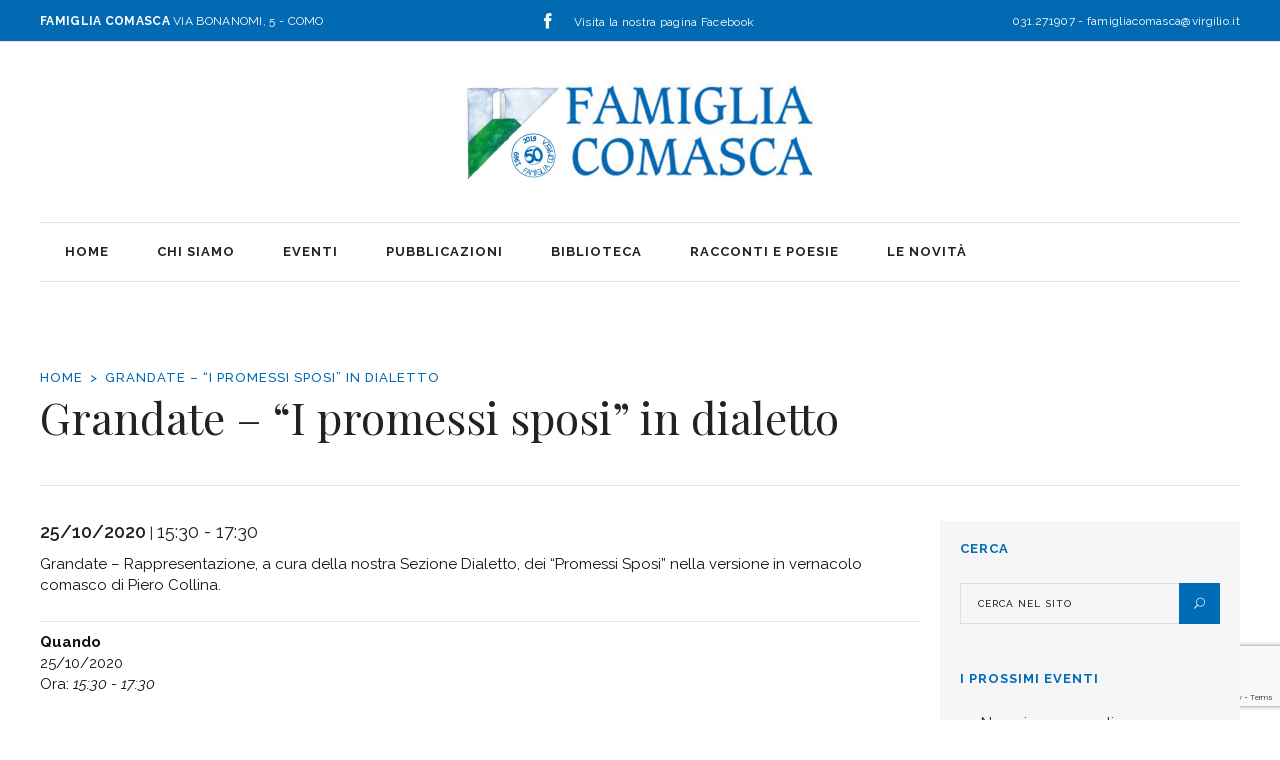

--- FILE ---
content_type: text/html; charset=UTF-8
request_url: https://www.famigliacomasca.net/eventi/grandate-i-promessi-sposi-in-dialetto/?id=1789688538&long_events=1&ajaxCalendar=1&mo=1&yr=2024
body_size: 26395
content:
<!DOCTYPE html>
<html lang="it-IT">
<head>
    	
        <meta charset="UTF-8"/>

        <link rel="profile" href="http://gmpg.org/xfn/11"/>
        <link rel="pingback" href="https://www.famigliacomasca.net/xmlrpc.php"/>
                    <meta name="viewport" content="width=device-width,initial-scale=1,user-scalable=no">
        
	<meta name='robots' content='index, follow, max-image-preview:large, max-snippet:-1, max-video-preview:-1' />

	<!-- This site is optimized with the Yoast SEO plugin v26.5 - https://yoast.com/wordpress/plugins/seo/ -->
	<title>Grandate - &quot;I promessi sposi&quot; in dialetto - Famiglia Comasca</title>
	<link rel="canonical" href="https://www.famigliacomasca.net/eventi/grandate-i-promessi-sposi-in-dialetto/" />
	<meta property="og:locale" content="it_IT" />
	<meta property="og:type" content="article" />
	<meta property="og:title" content="Grandate - &quot;I promessi sposi&quot; in dialetto - Famiglia Comasca" />
	<meta property="og:description" content="25/10/2020 @ 15:30 - 17:30 - Grandate – Rappresentazione, a cura della nostra Sezione Dialetto, dei “Promessi Sposi” nella versione in vernacolo comasco di Piero Collina." />
	<meta property="og:url" content="https://www.famigliacomasca.net/eventi/grandate-i-promessi-sposi-in-dialetto/" />
	<meta property="og:site_name" content="Famiglia Comasca" />
	<meta name="twitter:card" content="summary_large_image" />
	<script type="application/ld+json" class="yoast-schema-graph">{"@context":"https://schema.org","@graph":[{"@type":"WebPage","@id":"https://www.famigliacomasca.net/eventi/grandate-i-promessi-sposi-in-dialetto/","url":"https://www.famigliacomasca.net/eventi/grandate-i-promessi-sposi-in-dialetto/","name":"Grandate - \"I promessi sposi\" in dialetto - Famiglia Comasca","isPartOf":{"@id":"https://www.famigliacomasca.net/#website"},"datePublished":"2020-10-01T08:24:24+00:00","breadcrumb":{"@id":"https://www.famigliacomasca.net/eventi/grandate-i-promessi-sposi-in-dialetto/#breadcrumb"},"inLanguage":"it-IT","potentialAction":[{"@type":"ReadAction","target":["https://www.famigliacomasca.net/eventi/grandate-i-promessi-sposi-in-dialetto/"]}]},{"@type":"BreadcrumbList","@id":"https://www.famigliacomasca.net/eventi/grandate-i-promessi-sposi-in-dialetto/#breadcrumb","itemListElement":[{"@type":"ListItem","position":1,"name":"Home","item":"https://www.famigliacomasca.net/"},{"@type":"ListItem","position":2,"name":"Eventi","item":"https://www.famigliacomasca.net/eventi/"},{"@type":"ListItem","position":3,"name":"Grandate &#8211; &#8220;I promessi sposi&#8221; in dialetto"}]},{"@type":"WebSite","@id":"https://www.famigliacomasca.net/#website","url":"https://www.famigliacomasca.net/","name":"Famiglia Comasca","description":"Associazione culturale","potentialAction":[{"@type":"SearchAction","target":{"@type":"EntryPoint","urlTemplate":"https://www.famigliacomasca.net/?s={search_term_string}"},"query-input":{"@type":"PropertyValueSpecification","valueRequired":true,"valueName":"search_term_string"}}],"inLanguage":"it-IT"}]}</script>
	<!-- / Yoast SEO plugin. -->


<link rel='dns-prefetch' href='//maps.googleapis.com' />
<link rel='dns-prefetch' href='//fonts.googleapis.com' />
<link rel="alternate" type="application/rss+xml" title="Famiglia Comasca &raquo; Feed" href="https://www.famigliacomasca.net/feed/" />
<link rel="alternate" type="application/rss+xml" title="Famiglia Comasca &raquo; Feed dei commenti" href="https://www.famigliacomasca.net/comments/feed/" />
<link rel="alternate" title="oEmbed (JSON)" type="application/json+oembed" href="https://www.famigliacomasca.net/wp-json/oembed/1.0/embed?url=https%3A%2F%2Fwww.famigliacomasca.net%2Feventi%2Fgrandate-i-promessi-sposi-in-dialetto%2F" />
<link rel="alternate" title="oEmbed (XML)" type="text/xml+oembed" href="https://www.famigliacomasca.net/wp-json/oembed/1.0/embed?url=https%3A%2F%2Fwww.famigliacomasca.net%2Feventi%2Fgrandate-i-promessi-sposi-in-dialetto%2F&#038;format=xml" />
<style id='wp-img-auto-sizes-contain-inline-css' type='text/css'>
img:is([sizes=auto i],[sizes^="auto," i]){contain-intrinsic-size:3000px 1500px}
/*# sourceURL=wp-img-auto-sizes-contain-inline-css */
</style>
<style id='wp-emoji-styles-inline-css' type='text/css'>

	img.wp-smiley, img.emoji {
		display: inline !important;
		border: none !important;
		box-shadow: none !important;
		height: 1em !important;
		width: 1em !important;
		margin: 0 0.07em !important;
		vertical-align: -0.1em !important;
		background: none !important;
		padding: 0 !important;
	}
/*# sourceURL=wp-emoji-styles-inline-css */
</style>
<style id='wp-block-library-inline-css' type='text/css'>
:root{--wp-block-synced-color:#7a00df;--wp-block-synced-color--rgb:122,0,223;--wp-bound-block-color:var(--wp-block-synced-color);--wp-editor-canvas-background:#ddd;--wp-admin-theme-color:#007cba;--wp-admin-theme-color--rgb:0,124,186;--wp-admin-theme-color-darker-10:#006ba1;--wp-admin-theme-color-darker-10--rgb:0,107,160.5;--wp-admin-theme-color-darker-20:#005a87;--wp-admin-theme-color-darker-20--rgb:0,90,135;--wp-admin-border-width-focus:2px}@media (min-resolution:192dpi){:root{--wp-admin-border-width-focus:1.5px}}.wp-element-button{cursor:pointer}:root .has-very-light-gray-background-color{background-color:#eee}:root .has-very-dark-gray-background-color{background-color:#313131}:root .has-very-light-gray-color{color:#eee}:root .has-very-dark-gray-color{color:#313131}:root .has-vivid-green-cyan-to-vivid-cyan-blue-gradient-background{background:linear-gradient(135deg,#00d084,#0693e3)}:root .has-purple-crush-gradient-background{background:linear-gradient(135deg,#34e2e4,#4721fb 50%,#ab1dfe)}:root .has-hazy-dawn-gradient-background{background:linear-gradient(135deg,#faaca8,#dad0ec)}:root .has-subdued-olive-gradient-background{background:linear-gradient(135deg,#fafae1,#67a671)}:root .has-atomic-cream-gradient-background{background:linear-gradient(135deg,#fdd79a,#004a59)}:root .has-nightshade-gradient-background{background:linear-gradient(135deg,#330968,#31cdcf)}:root .has-midnight-gradient-background{background:linear-gradient(135deg,#020381,#2874fc)}:root{--wp--preset--font-size--normal:16px;--wp--preset--font-size--huge:42px}.has-regular-font-size{font-size:1em}.has-larger-font-size{font-size:2.625em}.has-normal-font-size{font-size:var(--wp--preset--font-size--normal)}.has-huge-font-size{font-size:var(--wp--preset--font-size--huge)}.has-text-align-center{text-align:center}.has-text-align-left{text-align:left}.has-text-align-right{text-align:right}.has-fit-text{white-space:nowrap!important}#end-resizable-editor-section{display:none}.aligncenter{clear:both}.items-justified-left{justify-content:flex-start}.items-justified-center{justify-content:center}.items-justified-right{justify-content:flex-end}.items-justified-space-between{justify-content:space-between}.screen-reader-text{border:0;clip-path:inset(50%);height:1px;margin:-1px;overflow:hidden;padding:0;position:absolute;width:1px;word-wrap:normal!important}.screen-reader-text:focus{background-color:#ddd;clip-path:none;color:#444;display:block;font-size:1em;height:auto;left:5px;line-height:normal;padding:15px 23px 14px;text-decoration:none;top:5px;width:auto;z-index:100000}html :where(.has-border-color){border-style:solid}html :where([style*=border-top-color]){border-top-style:solid}html :where([style*=border-right-color]){border-right-style:solid}html :where([style*=border-bottom-color]){border-bottom-style:solid}html :where([style*=border-left-color]){border-left-style:solid}html :where([style*=border-width]){border-style:solid}html :where([style*=border-top-width]){border-top-style:solid}html :where([style*=border-right-width]){border-right-style:solid}html :where([style*=border-bottom-width]){border-bottom-style:solid}html :where([style*=border-left-width]){border-left-style:solid}html :where(img[class*=wp-image-]){height:auto;max-width:100%}:where(figure){margin:0 0 1em}html :where(.is-position-sticky){--wp-admin--admin-bar--position-offset:var(--wp-admin--admin-bar--height,0px)}@media screen and (max-width:600px){html :where(.is-position-sticky){--wp-admin--admin-bar--position-offset:0px}}

/*# sourceURL=wp-block-library-inline-css */
</style><style id='global-styles-inline-css' type='text/css'>
:root{--wp--preset--aspect-ratio--square: 1;--wp--preset--aspect-ratio--4-3: 4/3;--wp--preset--aspect-ratio--3-4: 3/4;--wp--preset--aspect-ratio--3-2: 3/2;--wp--preset--aspect-ratio--2-3: 2/3;--wp--preset--aspect-ratio--16-9: 16/9;--wp--preset--aspect-ratio--9-16: 9/16;--wp--preset--color--black: #000000;--wp--preset--color--cyan-bluish-gray: #abb8c3;--wp--preset--color--white: #ffffff;--wp--preset--color--pale-pink: #f78da7;--wp--preset--color--vivid-red: #cf2e2e;--wp--preset--color--luminous-vivid-orange: #ff6900;--wp--preset--color--luminous-vivid-amber: #fcb900;--wp--preset--color--light-green-cyan: #7bdcb5;--wp--preset--color--vivid-green-cyan: #00d084;--wp--preset--color--pale-cyan-blue: #8ed1fc;--wp--preset--color--vivid-cyan-blue: #0693e3;--wp--preset--color--vivid-purple: #9b51e0;--wp--preset--gradient--vivid-cyan-blue-to-vivid-purple: linear-gradient(135deg,rgb(6,147,227) 0%,rgb(155,81,224) 100%);--wp--preset--gradient--light-green-cyan-to-vivid-green-cyan: linear-gradient(135deg,rgb(122,220,180) 0%,rgb(0,208,130) 100%);--wp--preset--gradient--luminous-vivid-amber-to-luminous-vivid-orange: linear-gradient(135deg,rgb(252,185,0) 0%,rgb(255,105,0) 100%);--wp--preset--gradient--luminous-vivid-orange-to-vivid-red: linear-gradient(135deg,rgb(255,105,0) 0%,rgb(207,46,46) 100%);--wp--preset--gradient--very-light-gray-to-cyan-bluish-gray: linear-gradient(135deg,rgb(238,238,238) 0%,rgb(169,184,195) 100%);--wp--preset--gradient--cool-to-warm-spectrum: linear-gradient(135deg,rgb(74,234,220) 0%,rgb(151,120,209) 20%,rgb(207,42,186) 40%,rgb(238,44,130) 60%,rgb(251,105,98) 80%,rgb(254,248,76) 100%);--wp--preset--gradient--blush-light-purple: linear-gradient(135deg,rgb(255,206,236) 0%,rgb(152,150,240) 100%);--wp--preset--gradient--blush-bordeaux: linear-gradient(135deg,rgb(254,205,165) 0%,rgb(254,45,45) 50%,rgb(107,0,62) 100%);--wp--preset--gradient--luminous-dusk: linear-gradient(135deg,rgb(255,203,112) 0%,rgb(199,81,192) 50%,rgb(65,88,208) 100%);--wp--preset--gradient--pale-ocean: linear-gradient(135deg,rgb(255,245,203) 0%,rgb(182,227,212) 50%,rgb(51,167,181) 100%);--wp--preset--gradient--electric-grass: linear-gradient(135deg,rgb(202,248,128) 0%,rgb(113,206,126) 100%);--wp--preset--gradient--midnight: linear-gradient(135deg,rgb(2,3,129) 0%,rgb(40,116,252) 100%);--wp--preset--font-size--small: 13px;--wp--preset--font-size--medium: 20px;--wp--preset--font-size--large: 36px;--wp--preset--font-size--x-large: 42px;--wp--preset--spacing--20: 0.44rem;--wp--preset--spacing--30: 0.67rem;--wp--preset--spacing--40: 1rem;--wp--preset--spacing--50: 1.5rem;--wp--preset--spacing--60: 2.25rem;--wp--preset--spacing--70: 3.38rem;--wp--preset--spacing--80: 5.06rem;--wp--preset--shadow--natural: 6px 6px 9px rgba(0, 0, 0, 0.2);--wp--preset--shadow--deep: 12px 12px 50px rgba(0, 0, 0, 0.4);--wp--preset--shadow--sharp: 6px 6px 0px rgba(0, 0, 0, 0.2);--wp--preset--shadow--outlined: 6px 6px 0px -3px rgb(255, 255, 255), 6px 6px rgb(0, 0, 0);--wp--preset--shadow--crisp: 6px 6px 0px rgb(0, 0, 0);}:where(.is-layout-flex){gap: 0.5em;}:where(.is-layout-grid){gap: 0.5em;}body .is-layout-flex{display: flex;}.is-layout-flex{flex-wrap: wrap;align-items: center;}.is-layout-flex > :is(*, div){margin: 0;}body .is-layout-grid{display: grid;}.is-layout-grid > :is(*, div){margin: 0;}:where(.wp-block-columns.is-layout-flex){gap: 2em;}:where(.wp-block-columns.is-layout-grid){gap: 2em;}:where(.wp-block-post-template.is-layout-flex){gap: 1.25em;}:where(.wp-block-post-template.is-layout-grid){gap: 1.25em;}.has-black-color{color: var(--wp--preset--color--black) !important;}.has-cyan-bluish-gray-color{color: var(--wp--preset--color--cyan-bluish-gray) !important;}.has-white-color{color: var(--wp--preset--color--white) !important;}.has-pale-pink-color{color: var(--wp--preset--color--pale-pink) !important;}.has-vivid-red-color{color: var(--wp--preset--color--vivid-red) !important;}.has-luminous-vivid-orange-color{color: var(--wp--preset--color--luminous-vivid-orange) !important;}.has-luminous-vivid-amber-color{color: var(--wp--preset--color--luminous-vivid-amber) !important;}.has-light-green-cyan-color{color: var(--wp--preset--color--light-green-cyan) !important;}.has-vivid-green-cyan-color{color: var(--wp--preset--color--vivid-green-cyan) !important;}.has-pale-cyan-blue-color{color: var(--wp--preset--color--pale-cyan-blue) !important;}.has-vivid-cyan-blue-color{color: var(--wp--preset--color--vivid-cyan-blue) !important;}.has-vivid-purple-color{color: var(--wp--preset--color--vivid-purple) !important;}.has-black-background-color{background-color: var(--wp--preset--color--black) !important;}.has-cyan-bluish-gray-background-color{background-color: var(--wp--preset--color--cyan-bluish-gray) !important;}.has-white-background-color{background-color: var(--wp--preset--color--white) !important;}.has-pale-pink-background-color{background-color: var(--wp--preset--color--pale-pink) !important;}.has-vivid-red-background-color{background-color: var(--wp--preset--color--vivid-red) !important;}.has-luminous-vivid-orange-background-color{background-color: var(--wp--preset--color--luminous-vivid-orange) !important;}.has-luminous-vivid-amber-background-color{background-color: var(--wp--preset--color--luminous-vivid-amber) !important;}.has-light-green-cyan-background-color{background-color: var(--wp--preset--color--light-green-cyan) !important;}.has-vivid-green-cyan-background-color{background-color: var(--wp--preset--color--vivid-green-cyan) !important;}.has-pale-cyan-blue-background-color{background-color: var(--wp--preset--color--pale-cyan-blue) !important;}.has-vivid-cyan-blue-background-color{background-color: var(--wp--preset--color--vivid-cyan-blue) !important;}.has-vivid-purple-background-color{background-color: var(--wp--preset--color--vivid-purple) !important;}.has-black-border-color{border-color: var(--wp--preset--color--black) !important;}.has-cyan-bluish-gray-border-color{border-color: var(--wp--preset--color--cyan-bluish-gray) !important;}.has-white-border-color{border-color: var(--wp--preset--color--white) !important;}.has-pale-pink-border-color{border-color: var(--wp--preset--color--pale-pink) !important;}.has-vivid-red-border-color{border-color: var(--wp--preset--color--vivid-red) !important;}.has-luminous-vivid-orange-border-color{border-color: var(--wp--preset--color--luminous-vivid-orange) !important;}.has-luminous-vivid-amber-border-color{border-color: var(--wp--preset--color--luminous-vivid-amber) !important;}.has-light-green-cyan-border-color{border-color: var(--wp--preset--color--light-green-cyan) !important;}.has-vivid-green-cyan-border-color{border-color: var(--wp--preset--color--vivid-green-cyan) !important;}.has-pale-cyan-blue-border-color{border-color: var(--wp--preset--color--pale-cyan-blue) !important;}.has-vivid-cyan-blue-border-color{border-color: var(--wp--preset--color--vivid-cyan-blue) !important;}.has-vivid-purple-border-color{border-color: var(--wp--preset--color--vivid-purple) !important;}.has-vivid-cyan-blue-to-vivid-purple-gradient-background{background: var(--wp--preset--gradient--vivid-cyan-blue-to-vivid-purple) !important;}.has-light-green-cyan-to-vivid-green-cyan-gradient-background{background: var(--wp--preset--gradient--light-green-cyan-to-vivid-green-cyan) !important;}.has-luminous-vivid-amber-to-luminous-vivid-orange-gradient-background{background: var(--wp--preset--gradient--luminous-vivid-amber-to-luminous-vivid-orange) !important;}.has-luminous-vivid-orange-to-vivid-red-gradient-background{background: var(--wp--preset--gradient--luminous-vivid-orange-to-vivid-red) !important;}.has-very-light-gray-to-cyan-bluish-gray-gradient-background{background: var(--wp--preset--gradient--very-light-gray-to-cyan-bluish-gray) !important;}.has-cool-to-warm-spectrum-gradient-background{background: var(--wp--preset--gradient--cool-to-warm-spectrum) !important;}.has-blush-light-purple-gradient-background{background: var(--wp--preset--gradient--blush-light-purple) !important;}.has-blush-bordeaux-gradient-background{background: var(--wp--preset--gradient--blush-bordeaux) !important;}.has-luminous-dusk-gradient-background{background: var(--wp--preset--gradient--luminous-dusk) !important;}.has-pale-ocean-gradient-background{background: var(--wp--preset--gradient--pale-ocean) !important;}.has-electric-grass-gradient-background{background: var(--wp--preset--gradient--electric-grass) !important;}.has-midnight-gradient-background{background: var(--wp--preset--gradient--midnight) !important;}.has-small-font-size{font-size: var(--wp--preset--font-size--small) !important;}.has-medium-font-size{font-size: var(--wp--preset--font-size--medium) !important;}.has-large-font-size{font-size: var(--wp--preset--font-size--large) !important;}.has-x-large-font-size{font-size: var(--wp--preset--font-size--x-large) !important;}
/*# sourceURL=global-styles-inline-css */
</style>

<style id='classic-theme-styles-inline-css' type='text/css'>
/*! This file is auto-generated */
.wp-block-button__link{color:#fff;background-color:#32373c;border-radius:9999px;box-shadow:none;text-decoration:none;padding:calc(.667em + 2px) calc(1.333em + 2px);font-size:1.125em}.wp-block-file__button{background:#32373c;color:#fff;text-decoration:none}
/*# sourceURL=/wp-includes/css/classic-themes.min.css */
</style>
<link rel='stylesheet' id='contact-form-7-css' href='https://www.famigliacomasca.net/wp-content/plugins/contact-form-7/includes/css/styles.css?ver=6.1.4' type='text/css' media='all' />
<link rel='stylesheet' id='events-manager-css' href='https://www.famigliacomasca.net/wp-content/plugins/events-manager/includes/css/events-manager.min.css?ver=7.2.2.1' type='text/css' media='all' />
<style id='events-manager-inline-css' type='text/css'>
body .em { --font-family : inherit; --font-weight : inherit; --font-size : 1em; --line-height : inherit; }
/*# sourceURL=events-manager-inline-css */
</style>
<link rel='stylesheet' id='readanddigest_default_style-css' href='https://www.famigliacomasca.net/wp-content/themes/readanddigest/style.css?ver=6.9' type='text/css' media='all' />
<link rel='stylesheet' id='readanddigest_modules-css' href='https://www.famigliacomasca.net/wp-content/themes/readanddigest/assets/css/modules.min.css?ver=6.9' type='text/css' media='all' />
<style id='readanddigest_modules-inline-css' type='text/css'>
.eltdf-top-bar{ 
background-color:#016ab2 !important;
color:#fff !important;
text-transform: uppercase !important;
letter-spacing: 0.3px;
}



.post_category a{
text-transform:uppercase;
font-size:12px;
}

.eltdf-top-bar a{
color:#fff;
text-transform: none !important;
}
.eltdf-top-bar a:hover{
color:#ccc;
}

.eltdf-column2 {
background-color:#f6f6f6;
}
.eltdf-column2 .eltdf-sidebar {
padding-right:20px;
padding-top:20px;
padding-bottom:20px;
}
.lastpub .eltdf-pt-info-section-left a{
color:#eee !important;
}
footer .eltdf-footer-top-holder{
background-color:#e6e6e6;

}

footer .eltdf-container-inner{

}
/* EVENT */
h2.event-month-title{
   text-transform: capitalize;
color:#006bb7;
}
#event-container h5  {
font-family: "Raleway",sans-serif;
  text-transform: uppercase;
font-size:14px;
color:#333;
}
#event-container h3  {

font-size:22px;
color:#000;
}
#event-container  {
margin-top:15px;
margin-bottom:25px;

}
#event-container p{
margin:0px;

}
.eltdf-post-info-category a:hover{
color:#fff !important;
}

.single-post .eltdf-title-image img {
display:none !important;
}
.single-post .eltdf-title-has-thumbnail .eltdf-title-image{
height:300px;

}
.single-post  .eltdf-title-image-overlay{
background-image:none !important;

}
.single-post .eltdf-preload-background{
background-image:none;

}
.single-post .eltdf-title-holder{
/*position:relative !important;*/
}
.single-post  .eltdf-title-has-thumbnail  .eltdf-title-subtitle-holder h1
{
     color: #000 !important;

}
.single-post  .eltdf-title-has-thumbnail  .eltdf-title-subtitle-holder 
{

background-color:#f6f6f6;
padding-top:0px !important;
}

.eltdf-title-subtitle-holder{
padding:0px;
}

.wpcf7-form input.wpcf7-text{
     text-transform:  lowercase !important;
}
.wpcf7-form {
text-transform: uppercase;
font-size:12px;
}
.wpcf7-submit{
           
}
.eltdf-social-icon-widget-holder{
border:0px !important;
}
.widget .eltdf-pt-two-content-holder
{
  padding-left:0px !important;
}

.single-format-audio .eltdf-post-image{
display:none;
}










@media only screen and (min-width: 1024px) and (max-width: 1400px){}
/*# sourceURL=readanddigest_modules-inline-css */
</style>
<link rel='stylesheet' id='font-awesome-css' href='https://www.famigliacomasca.net/wp-content/themes/readanddigest/assets/css/font-awesome/css/font-awesome.min.css?ver=6.9' type='text/css' media='all' />
<link rel='stylesheet' id='font-elegant-css' href='https://www.famigliacomasca.net/wp-content/themes/readanddigest/assets/css/elegant-icons/style.min.css?ver=6.9' type='text/css' media='all' />
<link rel='stylesheet' id='ion-icons-css' href='https://www.famigliacomasca.net/wp-content/themes/readanddigest/assets/css/ion-icons/css/ionicons.min.css?ver=6.9' type='text/css' media='all' />
<link rel='stylesheet' id='linea-icons-css' href='https://www.famigliacomasca.net/wp-content/themes/readanddigest/assets/css/linea-icons/style.css?ver=6.9' type='text/css' media='all' />
<link rel='stylesheet' id='mediaelement-css' href='https://www.famigliacomasca.net/wp-includes/js/mediaelement/mediaelementplayer-legacy.min.css?ver=4.2.17' type='text/css' media='all' />
<link rel='stylesheet' id='wp-mediaelement-css' href='https://www.famigliacomasca.net/wp-includes/js/mediaelement/wp-mediaelement.min.css?ver=6.9' type='text/css' media='all' />
<link rel='stylesheet' id='readanddigest_style_dynamic-css' href='https://www.famigliacomasca.net/wp-content/themes/readanddigest/assets/css/style_dynamic.css?ver=1764844648' type='text/css' media='all' />
<link rel='stylesheet' id='readanddigest_modules_responsive-css' href='https://www.famigliacomasca.net/wp-content/themes/readanddigest/assets/css/modules-responsive.min.css?ver=6.9' type='text/css' media='all' />
<link rel='stylesheet' id='readanddigest_style_dynamic_responsive-css' href='https://www.famigliacomasca.net/wp-content/themes/readanddigest/assets/css/style_dynamic_responsive.css?ver=1764844648' type='text/css' media='all' />
<link rel='stylesheet' id='js_composer_front-css' href='https://www.famigliacomasca.net/wp-content/plugins/js_composer/assets/css/js_composer.min.css?ver=8.6.1' type='text/css' media='all' />
<link rel='stylesheet' id='readanddigest_google_fonts-css' href='https://fonts.googleapis.com/css?family=Playfair+Display%3A100%2C100italic%2C200%2C200italic%2C300%2C300italic%2C400%2C400italic%2C500%2C500italic%2C600%2C600italic%2C700%2C700italic%2C800%2C800italic%2C900%2C900italic%7CRaleway%3A100%2C100italic%2C200%2C200italic%2C300%2C300italic%2C400%2C400italic%2C500%2C500italic%2C600%2C600italic%2C700%2C700italic%2C800%2C800italic%2C900%2C900italic%7CRaleway%3A100%2C100italic%2C200%2C200italic%2C300%2C300italic%2C400%2C400italic%2C500%2C500italic%2C600%2C600italic%2C700%2C700italic%2C800%2C800italic%2C900%2C900italic&#038;subset=latin%2Clatin-ext&#038;ver=1.0.0' type='text/css' media='all' />
<link rel='stylesheet' id='childstyle-css' href='https://www.famigliacomasca.net/wp-content/themes/readanddigest-child/style.css?ver=6.9' type='text/css' media='all' />
<script type="text/javascript" src="https://www.famigliacomasca.net/wp-includes/js/jquery/jquery.min.js?ver=3.7.1" id="jquery-core-js"></script>
<script type="text/javascript" src="https://www.famigliacomasca.net/wp-includes/js/jquery/jquery-migrate.min.js?ver=3.4.1" id="jquery-migrate-js"></script>
<script type="text/javascript" src="https://www.famigliacomasca.net/wp-includes/js/jquery/ui/core.min.js?ver=1.13.3" id="jquery-ui-core-js"></script>
<script type="text/javascript" src="https://www.famigliacomasca.net/wp-includes/js/jquery/ui/mouse.min.js?ver=1.13.3" id="jquery-ui-mouse-js"></script>
<script type="text/javascript" src="https://www.famigliacomasca.net/wp-includes/js/jquery/ui/sortable.min.js?ver=1.13.3" id="jquery-ui-sortable-js"></script>
<script type="text/javascript" src="https://www.famigliacomasca.net/wp-includes/js/jquery/ui/datepicker.min.js?ver=1.13.3" id="jquery-ui-datepicker-js"></script>
<script type="text/javascript" id="jquery-ui-datepicker-js-after">
/* <![CDATA[ */
jQuery(function(jQuery){jQuery.datepicker.setDefaults({"closeText":"Chiudi","currentText":"Oggi","monthNames":["Gennaio","Febbraio","Marzo","Aprile","Maggio","Giugno","Luglio","Agosto","Settembre","Ottobre","Novembre","Dicembre"],"monthNamesShort":["Gen","Feb","Mar","Apr","Mag","Giu","Lug","Ago","Set","Ott","Nov","Dic"],"nextText":"Prossimo","prevText":"Precedente","dayNames":["domenica","luned\u00ec","marted\u00ec","mercoled\u00ec","gioved\u00ec","venerd\u00ec","sabato"],"dayNamesShort":["Dom","Lun","Mar","Mer","Gio","Ven","Sab"],"dayNamesMin":["D","L","M","M","G","V","S"],"dateFormat":"d MM yy","firstDay":1,"isRTL":false});});
//# sourceURL=jquery-ui-datepicker-js-after
/* ]]> */
</script>
<script type="text/javascript" src="https://www.famigliacomasca.net/wp-includes/js/jquery/ui/resizable.min.js?ver=1.13.3" id="jquery-ui-resizable-js"></script>
<script type="text/javascript" src="https://www.famigliacomasca.net/wp-includes/js/jquery/ui/draggable.min.js?ver=1.13.3" id="jquery-ui-draggable-js"></script>
<script type="text/javascript" src="https://www.famigliacomasca.net/wp-includes/js/jquery/ui/controlgroup.min.js?ver=1.13.3" id="jquery-ui-controlgroup-js"></script>
<script type="text/javascript" src="https://www.famigliacomasca.net/wp-includes/js/jquery/ui/checkboxradio.min.js?ver=1.13.3" id="jquery-ui-checkboxradio-js"></script>
<script type="text/javascript" src="https://www.famigliacomasca.net/wp-includes/js/jquery/ui/button.min.js?ver=1.13.3" id="jquery-ui-button-js"></script>
<script type="text/javascript" src="https://www.famigliacomasca.net/wp-includes/js/jquery/ui/dialog.min.js?ver=1.13.3" id="jquery-ui-dialog-js"></script>
<script type="text/javascript" id="events-manager-js-extra">
/* <![CDATA[ */
var EM = {"ajaxurl":"https://www.famigliacomasca.net/wp-admin/admin-ajax.php","locationajaxurl":"https://www.famigliacomasca.net/wp-admin/admin-ajax.php?action=locations_search","firstDay":"1","locale":"it","dateFormat":"yy-mm-dd","ui_css":"https://www.famigliacomasca.net/wp-content/plugins/events-manager/includes/css/jquery-ui/build.min.css","show24hours":"1","is_ssl":"1","autocomplete_limit":"10","calendar":{"breakpoints":{"small":560,"medium":908,"large":false}},"phone":"","datepicker":{"format":"d/m/Y","locale":"it"},"search":{"breakpoints":{"small":650,"medium":850,"full":false}},"url":"https://www.famigliacomasca.net/wp-content/plugins/events-manager","assets":{"input.em-uploader":{"js":{"em-uploader":{"url":"https://www.famigliacomasca.net/wp-content/plugins/events-manager/includes/js/em-uploader.js?v=7.2.2.1","event":"em_uploader_ready"}}},".em-event-editor":{"js":{"event-editor":{"url":"https://www.famigliacomasca.net/wp-content/plugins/events-manager/includes/js/events-manager-event-editor.js?v=7.2.2.1","event":"em_event_editor_ready"}},"css":{"event-editor":"https://www.famigliacomasca.net/wp-content/plugins/events-manager/includes/css/events-manager-event-editor.min.css?v=7.2.2.1"}},".em-recurrence-sets, .em-timezone":{"js":{"luxon":{"url":"luxon/luxon.js?v=7.2.2.1","event":"em_luxon_ready"}}},".em-booking-form, #em-booking-form, .em-booking-recurring, .em-event-booking-form":{"js":{"em-bookings":{"url":"https://www.famigliacomasca.net/wp-content/plugins/events-manager/includes/js/bookingsform.js?v=7.2.2.1","event":"em_booking_form_js_loaded"}}},"#em-opt-archetypes":{"js":{"archetypes":"https://www.famigliacomasca.net/wp-content/plugins/events-manager/includes/js/admin-archetype-editor.js?v=7.2.2.1","archetypes_ms":"https://www.famigliacomasca.net/wp-content/plugins/events-manager/includes/js/admin-archetypes.js?v=7.2.2.1","qs":"qs/qs.js?v=7.2.2.1"}}},"cached":"","txt_search":"Ricerca","txt_searching":"Ricerca in corso...","txt_loading":"Caricamento in corso..."};
//# sourceURL=events-manager-js-extra
/* ]]> */
</script>
<script type="text/javascript" src="https://www.famigliacomasca.net/wp-content/plugins/events-manager/includes/js/events-manager.js?ver=7.2.2.1" id="events-manager-js"></script>
<script type="text/javascript" src="https://www.famigliacomasca.net/wp-content/plugins/events-manager/includes/external/flatpickr/l10n/it.js?ver=7.2.2.1" id="em-flatpickr-localization-js"></script>
<script type="text/javascript" src="https://www.famigliacomasca.net/wp-content/plugins/revslider/public/assets/js/rbtools.min.js?ver=6.6.19" async id="tp-tools-js"></script>
<script type="text/javascript" src="https://www.famigliacomasca.net/wp-content/plugins/revslider/public/assets/js/rs6.min.js?ver=6.6.19" async id="revmin-js"></script>
<script></script><link rel="https://api.w.org/" href="https://www.famigliacomasca.net/wp-json/" /><link rel="EditURI" type="application/rsd+xml" title="RSD" href="https://www.famigliacomasca.net/xmlrpc.php?rsd" />
<meta name="generator" content="WordPress 6.9" />
<link rel='shortlink' href='https://www.famigliacomasca.net/?p=1907' />
<meta name="generator" content="Powered by WPBakery Page Builder - drag and drop page builder for WordPress."/>
<meta name="generator" content="Powered by Slider Revolution 6.6.19 - responsive, Mobile-Friendly Slider Plugin for WordPress with comfortable drag and drop interface." />
<link rel="icon" href="https://www.famigliacomasca.net/wp-content/uploads/2016/02/cropped-Logo-Famiglia-Comasca-1-32x32.jpg" sizes="32x32" />
<link rel="icon" href="https://www.famigliacomasca.net/wp-content/uploads/2016/02/cropped-Logo-Famiglia-Comasca-1-192x192.jpg" sizes="192x192" />
<link rel="apple-touch-icon" href="https://www.famigliacomasca.net/wp-content/uploads/2016/02/cropped-Logo-Famiglia-Comasca-1-180x180.jpg" />
<meta name="msapplication-TileImage" content="https://www.famigliacomasca.net/wp-content/uploads/2016/02/cropped-Logo-Famiglia-Comasca-1-270x270.jpg" />
<script>function setREVStartSize(e){
			//window.requestAnimationFrame(function() {
				window.RSIW = window.RSIW===undefined ? window.innerWidth : window.RSIW;
				window.RSIH = window.RSIH===undefined ? window.innerHeight : window.RSIH;
				try {
					var pw = document.getElementById(e.c).parentNode.offsetWidth,
						newh;
					pw = pw===0 || isNaN(pw) || (e.l=="fullwidth" || e.layout=="fullwidth") ? window.RSIW : pw;
					e.tabw = e.tabw===undefined ? 0 : parseInt(e.tabw);
					e.thumbw = e.thumbw===undefined ? 0 : parseInt(e.thumbw);
					e.tabh = e.tabh===undefined ? 0 : parseInt(e.tabh);
					e.thumbh = e.thumbh===undefined ? 0 : parseInt(e.thumbh);
					e.tabhide = e.tabhide===undefined ? 0 : parseInt(e.tabhide);
					e.thumbhide = e.thumbhide===undefined ? 0 : parseInt(e.thumbhide);
					e.mh = e.mh===undefined || e.mh=="" || e.mh==="auto" ? 0 : parseInt(e.mh,0);
					if(e.layout==="fullscreen" || e.l==="fullscreen")
						newh = Math.max(e.mh,window.RSIH);
					else{
						e.gw = Array.isArray(e.gw) ? e.gw : [e.gw];
						for (var i in e.rl) if (e.gw[i]===undefined || e.gw[i]===0) e.gw[i] = e.gw[i-1];
						e.gh = e.el===undefined || e.el==="" || (Array.isArray(e.el) && e.el.length==0)? e.gh : e.el;
						e.gh = Array.isArray(e.gh) ? e.gh : [e.gh];
						for (var i in e.rl) if (e.gh[i]===undefined || e.gh[i]===0) e.gh[i] = e.gh[i-1];
											
						var nl = new Array(e.rl.length),
							ix = 0,
							sl;
						e.tabw = e.tabhide>=pw ? 0 : e.tabw;
						e.thumbw = e.thumbhide>=pw ? 0 : e.thumbw;
						e.tabh = e.tabhide>=pw ? 0 : e.tabh;
						e.thumbh = e.thumbhide>=pw ? 0 : e.thumbh;
						for (var i in e.rl) nl[i] = e.rl[i]<window.RSIW ? 0 : e.rl[i];
						sl = nl[0];
						for (var i in nl) if (sl>nl[i] && nl[i]>0) { sl = nl[i]; ix=i;}
						var m = pw>(e.gw[ix]+e.tabw+e.thumbw) ? 1 : (pw-(e.tabw+e.thumbw)) / (e.gw[ix]);
						newh =  (e.gh[ix] * m) + (e.tabh + e.thumbh);
					}
					var el = document.getElementById(e.c);
					if (el!==null && el) el.style.height = newh+"px";
					el = document.getElementById(e.c+"_wrapper");
					if (el!==null && el) {
						el.style.height = newh+"px";
						el.style.display = "block";
					}
				} catch(e){
					console.log("Failure at Presize of Slider:" + e)
				}
			//});
		  };</script>
<noscript><style> .wpb_animate_when_almost_visible { opacity: 1; }</style></noscript><link rel='stylesheet' id='rs-plugin-settings-css' href='https://www.famigliacomasca.net/wp-content/plugins/revslider/public/assets/css/rs6.css?ver=6.6.19' type='text/css' media='all' />
<style id='rs-plugin-settings-inline-css' type='text/css'>
#rs-demo-id {}
/*# sourceURL=rs-plugin-settings-inline-css */
</style>
</head>
<body class="wp-singular event-template-default single single-event postid-1907 wp-theme-readanddigest wp-child-theme-readanddigest-child eltd-core-1.0 has-dashicons readanddigest child-child-ver-1.0.0 readanddigest-ver-1.1  eltdf-grid-1200 eltdf-blog-installed eltdf-unique-category-layout eltdf-header-type3 eltdf-sticky-header-on-scroll-down-up eltdf-light eltdf-default-mobile-header eltdf-sticky-up-mobile-header eltdf- wpb-js-composer js-comp-ver-8.6.1 vc_responsive" itemscope itemtype="http://schema.org/WebPage">
<div class="eltdf-wrapper">
    <div class="eltdf-wrapper-inner">
        

<div class="eltdf-top-bar">
        <div class="eltdf-grid">
    		        <div class="eltdf-vertical-align-containers eltdf-33-33-33">
            <div class="eltdf-position-left">
                <div class="eltdf-position-left-inner">
                                            <div id="text-3" class="widget widget_text eltdf-top-bar-widget">			<div class="textwidget"><strong>FAMIGLIA COMASCA</strong> via Bonanomi, 5 - Como</div>
		</div>                                    </div>
            </div>
            <div class="eltdf-position-center">
                <div class="eltdf-position-center-inner">
                                            
        <a class="eltdf-social-icon-widget-holder" data-hover-color="#cccccc" style="color: #ffffff;font-size: 20px" href="https://www.facebook.com/LaFamigliaComasca/" target="_blank">
            <span class="eltdf-social-icon-widget ion-social-facebook"></span>        </a>
    <div id="text-9" class="widget widget_text eltdf-top-bar-widget">			<div class="textwidget"><a target="_blank" href="https://www.facebook.com/LaFamigliaComasca/">Visita la nostra pagina Facebook</a></div>
		</div>                                    </div>
            </div>
            <div class="eltdf-position-right">
                <div class="eltdf-position-right-inner">
                                            <div id="text-4" class="widget widget_text eltdf-top-bar-widget">			<div class="textwidget"><a href="tel:+39031271907">031.271907</a> - <a href="mailto:famigliacomasca@virgilio.it"> famigliacomasca@virgilio.it</a></div>
		</div>                                    </div>
            </div>
        </div>
        </div>
    </div>



<header class="eltdf-page-header">
    <div class="eltdf-logo-area">
        <div class="eltdf-grid">
            <div class="eltdf-vertical-align-containers">
                <div class="eltdf-position-left">
                    <div class="eltdf-position-left-inner">
                                            </div>
                </div>
                <div class="eltdf-position-center">
                    <div class="eltdf-position-center-inner">
                        
<div class="eltdf-logo-wrapper">
    <a href="https://www.famigliacomasca.net/" style="height: 98px;">
        <img class="eltdf-normal-logo" src="https://www.famigliacomasca.net/wp-content/uploads/2019/03/logo-FamigliaComascaLungo-2019.jpg" alt="logo"/>
        <img class="eltdf-dark-logo" src="https://www.famigliacomasca.net/wp-content/uploads/2019/03/logo-FamigliaComascaLungo-2019.jpg" alt="dark logo"/>        <img class="eltdf-light-logo" src="https://www.famigliacomasca.net/wp-content/uploads/2019/03/logo-FamigliaComascaLungo-2019.jpg" alt="light logo"/>        <img class="eltdf-transparent-logo" src="https://www.famigliacomasca.net/wp-content/uploads/2019/03/logo-quadrato-2019.jpg" alt="transparent logo"/>    </a>
</div>

                    </div>
                </div>
                <div class="eltdf-position-right">
                    <div class="eltdf-position-right-inner">
                                            </div>
                </div>
            </div>
        </div>
    </div>
    <div class="eltdf-menu-area">
        <div class="eltdf-grid">
            <div class="eltdf-vertical-align-containers">
                <div class="eltdf-position-left">
                    <div class="eltdf-position-left-inner">
                        
<nav class="eltdf-main-menu eltdf-drop-down eltdf-default-nav">
    <ul id="menu-menu-1" class="clearfix"><li id="nav-menu-item-22" class="menu-item menu-item-type-custom menu-item-object-custom menu-item-home  eltdf-menu-narrow" ><a href="https://www.famigliacomasca.net/" class=""><span class="item_outer"><span class="item_inner"><span class="menu_icon_wrapper"><i class="menu_icon blank fa"></i></span><span class="item_text">Home</span></span></span></a></li>
<li id="nav-menu-item-135" class="menu-item menu-item-type-post_type menu-item-object-page menu-item-has-children  eltdf-menu-has-sub eltdf-menu-narrow" ><a href="https://www.famigliacomasca.net/chi-siamo/" class=""><span class="item_outer"><span class="item_inner"><span class="menu_icon_wrapper"><i class="menu_icon blank fa"></i></span><span class="item_text">Chi Siamo</span><span class="eltdf_menu_arrow ion-chevron-down"></span></span></span></a>
<div class="eltdf-menu-second"><div class="eltdf-menu-inner"><ul>
	<li id="nav-menu-item-138" class="menu-item menu-item-type-post_type menu-item-object-page " ><a href="https://www.famigliacomasca.net/chi-siamo/" class=""><span class="item_outer"><span class="item_inner"><span class="menu_icon_wrapper"><i class="menu_icon blank fa"></i></span><span class="item_text">Chi Siamo</span></span></span></a></li>
	<li id="nav-menu-item-137" class="menu-item menu-item-type-post_type menu-item-object-page " ><a href="https://www.famigliacomasca.net/le-attivita-della-famiglia-comasca/" class=""><span class="item_outer"><span class="item_inner"><span class="menu_icon_wrapper"><i class="menu_icon blank fa"></i></span><span class="item_text">Le attività della Famiglia Comasca</span></span></span></a></li>
	<li id="nav-menu-item-136" class="menu-item menu-item-type-post_type menu-item-object-page " ><a href="https://www.famigliacomasca.net/composizione-consiglio-direttivo/" class=""><span class="item_outer"><span class="item_inner"><span class="menu_icon_wrapper"><i class="menu_icon blank fa"></i></span><span class="item_text">Composizione Consiglio direttivo</span></span></span></a></li>
</ul></div></div>
</li>
<li id="nav-menu-item-23" class="menu-item menu-item-type-post_type menu-item-object-page  eltdf-menu-narrow" ><a href="https://www.famigliacomasca.net/eventi/" class=""><span class="item_outer"><span class="item_inner"><span class="menu_icon_wrapper"><i class="menu_icon blank fa"></i></span><span class="item_text">Eventi</span></span></span></a></li>
<li id="nav-menu-item-215" class="menu-item menu-item-type-post_type menu-item-object-page menu-item-has-children  eltdf-menu-has-sub eltdf-menu-narrow" ><a href="https://www.famigliacomasca.net/pubblicazioni/" class=""><span class="item_outer"><span class="item_inner"><span class="menu_icon_wrapper"><i class="menu_icon blank fa"></i></span><span class="item_text">Pubblicazioni</span><span class="eltdf_menu_arrow ion-chevron-down"></span></span></span></a>
<div class="eltdf-menu-second"><div class="eltdf-menu-inner"><ul>
	<li id="nav-menu-item-586" class="menu-item menu-item-type-post_type menu-item-object-page " ><a href="https://www.famigliacomasca.net/pubblicazioni/" class=""><span class="item_outer"><span class="item_inner"><span class="menu_icon_wrapper"><i class="menu_icon blank fa"></i></span><span class="item_text">Le ultime pubblicazioni</span></span></span></a></li>
	<li id="nav-menu-item-585" class="menu-item menu-item-type-post_type menu-item-object-page " ><a href="https://www.famigliacomasca.net/tutte-le-pubblicazioni/" class=""><span class="item_outer"><span class="item_inner"><span class="menu_icon_wrapper"><i class="menu_icon blank fa"></i></span><span class="item_text">Tutte le pubblicazioni</span></span></span></a></li>
</ul></div></div>
</li>
<li id="nav-menu-item-273" class="menu-item menu-item-type-post_type menu-item-object-page  eltdf-menu-narrow" ><a href="https://www.famigliacomasca.net/biblioteca/" class=""><span class="item_outer"><span class="item_inner"><span class="menu_icon_wrapper"><i class="menu_icon blank fa"></i></span><span class="item_text">Biblioteca</span></span></span></a></li>
<li id="nav-menu-item-613" class="menu-item menu-item-type-post_type menu-item-object-page  eltdf-menu-narrow" ><a href="https://www.famigliacomasca.net/racconti-poesie-e-proverbi/" class=""><span class="item_outer"><span class="item_inner"><span class="menu_icon_wrapper"><i class="menu_icon blank fa"></i></span><span class="item_text">Racconti e poesie</span></span></span></a></li>
<li id="nav-menu-item-549" class="menu-item menu-item-type-post_type menu-item-object-page menu-item-has-children  eltdf-menu-has-sub eltdf-menu-narrow" ><a href="https://www.famigliacomasca.net/le-novita/" class=""><span class="item_outer"><span class="item_inner"><span class="menu_icon_wrapper"><i class="menu_icon blank fa"></i></span><span class="item_text">Le novità</span><span class="eltdf_menu_arrow ion-chevron-down"></span></span></span></a>
<div class="eltdf-menu-second"><div class="eltdf-menu-inner"><ul>
	<li id="nav-menu-item-550" class="menu-item menu-item-type-post_type menu-item-object-page " ><a href="https://www.famigliacomasca.net/le-novita/" class=""><span class="item_outer"><span class="item_inner"><span class="menu_icon_wrapper"><i class="menu_icon blank fa"></i></span><span class="item_text">Le novità</span></span></span></a></li>
	<li id="nav-menu-item-180" class="menu-item menu-item-type-taxonomy menu-item-object-category " ><a href="https://www.famigliacomasca.net/category/novita/concerti-e-video/" class=""><span class="item_outer"><span class="item_inner"><span class="menu_icon_wrapper"><i class="menu_icon blank fa"></i></span><span class="item_text">Concerti e Video</span></span></span></a></li>
</ul></div></div>
</li>
</ul></nav>

                    </div>
                </div>
                <div class="eltdf-position-right">
                    <div class="eltdf-position-right-inner">
                                            </div>
                </div>
            </div>
        </div>
    </div>
    
    <div class="eltdf-sticky-header">
                <div class="eltdf-sticky-holder">
            <div class=" eltdf-vertical-align-containers">
                <div class="eltdf-position-left">
                    <div class="eltdf-position-left-inner">
                        
<div class="eltdf-logo-wrapper">
    <a href="https://www.famigliacomasca.net/" style="height: 98px;">
        <img src="https://www.famigliacomasca.net/wp-content/uploads/2019/03/logo-FamigliaComascaLungo-2019.jpg" alt="logo"/>
    </a>
</div>

                    </div>
                </div>
                <div class="eltdf-position-center">
                    <div class="eltdf-position-center-inner">
                        
<nav class="eltdf-main-menu eltdf-drop-down eltdf-sticky-nav">
    <ul id="menu-menu-2" class="clearfix"><li id="sticky-menu-item-22" class="menu-item menu-item-type-custom menu-item-object-custom menu-item-home  eltdf-menu-narrow" ><a href="https://www.famigliacomasca.net/" class=""><span class="item_outer"><span class="item_inner"><span class="menu_icon_wrapper"><i class="menu_icon blank fa"></i></span><span class="item_text">Home</span></span></span></a></li>
<li id="sticky-menu-item-135" class="menu-item menu-item-type-post_type menu-item-object-page menu-item-has-children  eltdf-menu-has-sub eltdf-menu-narrow" ><a href="https://www.famigliacomasca.net/chi-siamo/" class=""><span class="item_outer"><span class="item_inner"><span class="menu_icon_wrapper"><i class="menu_icon blank fa"></i></span><span class="item_text">Chi Siamo</span><span class="eltdf_menu_arrow ion-chevron-down"></span></span></span></a>
<div class="eltdf-menu-second"><div class="eltdf-menu-inner"><ul>
	<li id="sticky-menu-item-138" class="menu-item menu-item-type-post_type menu-item-object-page " ><a href="https://www.famigliacomasca.net/chi-siamo/" class=""><span class="item_outer"><span class="item_inner"><span class="menu_icon_wrapper"><i class="menu_icon blank fa"></i></span><span class="item_text">Chi Siamo</span></span></span></a></li>
	<li id="sticky-menu-item-137" class="menu-item menu-item-type-post_type menu-item-object-page " ><a href="https://www.famigliacomasca.net/le-attivita-della-famiglia-comasca/" class=""><span class="item_outer"><span class="item_inner"><span class="menu_icon_wrapper"><i class="menu_icon blank fa"></i></span><span class="item_text">Le attività della Famiglia Comasca</span></span></span></a></li>
	<li id="sticky-menu-item-136" class="menu-item menu-item-type-post_type menu-item-object-page " ><a href="https://www.famigliacomasca.net/composizione-consiglio-direttivo/" class=""><span class="item_outer"><span class="item_inner"><span class="menu_icon_wrapper"><i class="menu_icon blank fa"></i></span><span class="item_text">Composizione Consiglio direttivo</span></span></span></a></li>
</ul></div></div>
</li>
<li id="sticky-menu-item-23" class="menu-item menu-item-type-post_type menu-item-object-page  eltdf-menu-narrow" ><a href="https://www.famigliacomasca.net/eventi/" class=""><span class="item_outer"><span class="item_inner"><span class="menu_icon_wrapper"><i class="menu_icon blank fa"></i></span><span class="item_text">Eventi</span></span></span></a></li>
<li id="sticky-menu-item-215" class="menu-item menu-item-type-post_type menu-item-object-page menu-item-has-children  eltdf-menu-has-sub eltdf-menu-narrow" ><a href="https://www.famigliacomasca.net/pubblicazioni/" class=""><span class="item_outer"><span class="item_inner"><span class="menu_icon_wrapper"><i class="menu_icon blank fa"></i></span><span class="item_text">Pubblicazioni</span><span class="eltdf_menu_arrow ion-chevron-down"></span></span></span></a>
<div class="eltdf-menu-second"><div class="eltdf-menu-inner"><ul>
	<li id="sticky-menu-item-586" class="menu-item menu-item-type-post_type menu-item-object-page " ><a href="https://www.famigliacomasca.net/pubblicazioni/" class=""><span class="item_outer"><span class="item_inner"><span class="menu_icon_wrapper"><i class="menu_icon blank fa"></i></span><span class="item_text">Le ultime pubblicazioni</span></span></span></a></li>
	<li id="sticky-menu-item-585" class="menu-item menu-item-type-post_type menu-item-object-page " ><a href="https://www.famigliacomasca.net/tutte-le-pubblicazioni/" class=""><span class="item_outer"><span class="item_inner"><span class="menu_icon_wrapper"><i class="menu_icon blank fa"></i></span><span class="item_text">Tutte le pubblicazioni</span></span></span></a></li>
</ul></div></div>
</li>
<li id="sticky-menu-item-273" class="menu-item menu-item-type-post_type menu-item-object-page  eltdf-menu-narrow" ><a href="https://www.famigliacomasca.net/biblioteca/" class=""><span class="item_outer"><span class="item_inner"><span class="menu_icon_wrapper"><i class="menu_icon blank fa"></i></span><span class="item_text">Biblioteca</span></span></span></a></li>
<li id="sticky-menu-item-613" class="menu-item menu-item-type-post_type menu-item-object-page  eltdf-menu-narrow" ><a href="https://www.famigliacomasca.net/racconti-poesie-e-proverbi/" class=""><span class="item_outer"><span class="item_inner"><span class="menu_icon_wrapper"><i class="menu_icon blank fa"></i></span><span class="item_text">Racconti e poesie</span></span></span></a></li>
<li id="sticky-menu-item-549" class="menu-item menu-item-type-post_type menu-item-object-page menu-item-has-children  eltdf-menu-has-sub eltdf-menu-narrow" ><a href="https://www.famigliacomasca.net/le-novita/" class=""><span class="item_outer"><span class="item_inner"><span class="menu_icon_wrapper"><i class="menu_icon blank fa"></i></span><span class="item_text">Le novità</span><span class="eltdf_menu_arrow ion-chevron-down"></span></span></span></a>
<div class="eltdf-menu-second"><div class="eltdf-menu-inner"><ul>
	<li id="sticky-menu-item-550" class="menu-item menu-item-type-post_type menu-item-object-page " ><a href="https://www.famigliacomasca.net/le-novita/" class=""><span class="item_outer"><span class="item_inner"><span class="menu_icon_wrapper"><i class="menu_icon blank fa"></i></span><span class="item_text">Le novità</span></span></span></a></li>
	<li id="sticky-menu-item-180" class="menu-item menu-item-type-taxonomy menu-item-object-category " ><a href="https://www.famigliacomasca.net/category/novita/concerti-e-video/" class=""><span class="item_outer"><span class="item_inner"><span class="menu_icon_wrapper"><i class="menu_icon blank fa"></i></span><span class="item_text">Concerti e Video</span></span></span></a></li>
</ul></div></div>
</li>
</ul></nav>

                    </div>
                </div>
                <div class="eltdf-position-right">
                    <div class="eltdf-position-right-inner">
                                            </div>
                </div>
            </div>
        </div>
    </div>

</header>


<header class="eltdf-mobile-header">
    <div class="eltdf-mobile-header-inner">
                <div class="eltdf-mobile-header-holder">
            <div class="eltdf-grid">
                <div class="eltdf-vertical-align-containers">
                                            <div class="eltdf-position-left">
                            <div class="eltdf-position-left-inner">
                                
<div class="eltdf-mobile-logo-wrapper">
    <a href="https://www.famigliacomasca.net/" style="height: 98px">
        <img src="https://www.famigliacomasca.net/wp-content/uploads/2019/03/logo-FamigliaComascaLungo-2019.jpg" alt="mobile-logo"/>
    </a>
</div>

                            </div>
                        </div>
                                        <div class="eltdf-position-right">
                        <div class="eltdf-position-right-inner">
                                                                                        <div class="eltdf-mobile-menu-opener">
                                    <a href="javascript:void(0)">
                                        <span class="eltdf-mobile-opener-icon-holder">
                                            <span class="eltdf-line line1"></span>
                                            <span class="eltdf-line line2"></span>
                                            <span class="eltdf-line line3"></span>
                                            <span class="eltdf-line line4"></span>
                                            <span class="eltdf-line line5"></span>
                                        </span>
                                    </a>
                                </div>
                                                    </div>
                    </div>
                </div> <!-- close .eltdf-vertical-align-containers -->
            </div>
        </div>
        
<nav class="eltdf-mobile-nav">
    <div class="eltdf-grid">
        <ul id="menu-menu-3" class=""><li id="mobile-menu-item-22" class="menu-item menu-item-type-custom menu-item-object-custom menu-item-home "><a href="https://www.famigliacomasca.net/" class=""><span>Home</span></a></li>
<li id="mobile-menu-item-135" class="menu-item menu-item-type-post_type menu-item-object-page menu-item-has-children  has_sub"><a href="https://www.famigliacomasca.net/chi-siamo/" class=""><span>Chi Siamo</span></a><span class="mobile_arrow"><i class="eltdf-sub-arrow arrow_carrot-right"></i></span>
<ul class="sub_menu">
	<li id="mobile-menu-item-138" class="menu-item menu-item-type-post_type menu-item-object-page "><a href="https://www.famigliacomasca.net/chi-siamo/" class=""><span>Chi Siamo</span></a></li>
	<li id="mobile-menu-item-137" class="menu-item menu-item-type-post_type menu-item-object-page "><a href="https://www.famigliacomasca.net/le-attivita-della-famiglia-comasca/" class=""><span>Le attività della Famiglia Comasca</span></a></li>
	<li id="mobile-menu-item-136" class="menu-item menu-item-type-post_type menu-item-object-page "><a href="https://www.famigliacomasca.net/composizione-consiglio-direttivo/" class=""><span>Composizione Consiglio direttivo</span></a></li>
</ul>
</li>
<li id="mobile-menu-item-23" class="menu-item menu-item-type-post_type menu-item-object-page "><a href="https://www.famigliacomasca.net/eventi/" class=""><span>Eventi</span></a></li>
<li id="mobile-menu-item-215" class="menu-item menu-item-type-post_type menu-item-object-page menu-item-has-children  has_sub"><a href="https://www.famigliacomasca.net/pubblicazioni/" class=""><span>Pubblicazioni</span></a><span class="mobile_arrow"><i class="eltdf-sub-arrow arrow_carrot-right"></i></span>
<ul class="sub_menu">
	<li id="mobile-menu-item-586" class="menu-item menu-item-type-post_type menu-item-object-page "><a href="https://www.famigliacomasca.net/pubblicazioni/" class=""><span>Le ultime pubblicazioni</span></a></li>
	<li id="mobile-menu-item-585" class="menu-item menu-item-type-post_type menu-item-object-page "><a href="https://www.famigliacomasca.net/tutte-le-pubblicazioni/" class=""><span>Tutte le pubblicazioni</span></a></li>
</ul>
</li>
<li id="mobile-menu-item-273" class="menu-item menu-item-type-post_type menu-item-object-page "><a href="https://www.famigliacomasca.net/biblioteca/" class=""><span>Biblioteca</span></a></li>
<li id="mobile-menu-item-613" class="menu-item menu-item-type-post_type menu-item-object-page "><a href="https://www.famigliacomasca.net/racconti-poesie-e-proverbi/" class=""><span>Racconti e poesie</span></a></li>
<li id="mobile-menu-item-549" class="menu-item menu-item-type-post_type menu-item-object-page menu-item-has-children  has_sub"><a href="https://www.famigliacomasca.net/le-novita/" class=""><span>Le novità</span></a><span class="mobile_arrow"><i class="eltdf-sub-arrow arrow_carrot-right"></i></span>
<ul class="sub_menu">
	<li id="mobile-menu-item-550" class="menu-item menu-item-type-post_type menu-item-object-page "><a href="https://www.famigliacomasca.net/le-novita/" class=""><span>Le novità</span></a></li>
	<li id="mobile-menu-item-180" class="menu-item menu-item-type-taxonomy menu-item-object-category "><a href="https://www.famigliacomasca.net/category/novita/concerti-e-video/" class=""><span>Concerti e Video</span></a></li>
</ul>
</li>
</ul>    </div>
</nav>

    </div>

</header> <!-- close .eltdf-mobile-header -->


        
        <div class="eltdf-content" >
            <div class="eltdf-content-inner"><div class="eltdf-grid">
    <div class="eltdf-title eltdf-breadcrumbs-type eltdf-content-left-alignment" style="height:auto;" data-height="0" >
        <div class="eltdf-title-image"></div>
        <div class="eltdf-title-holder" >
            <div class="eltdf-container clearfix">
                <div class="eltdf-container-inner">
                    <div class="eltdf-title-subtitle-holder" style="padding-top: 42px;">
                        <div class="eltdf-title-subtitle-holder-inner">
                            <div class="eltdf-breadcrumbs-holder"><div class="eltdf-breadcrumbs"><div class="eltdf-breadcrumbs-inner"><a href="https://www.famigliacomasca.net/">Home</a><span class='eltdf-delimiter'></span><span class="eltdf-current">Grandate &#8211; &#8220;I promessi sposi&#8221; in dialetto</span></div></div></div>
                            <h1 class="eltdf-title-text" >Grandate &#8211; &#8220;I promessi sposi&#8221; in dialetto</h1>
							                        </div>
                    </div>
                </div>
            </div>
        </div>
    </div>
</div>
	<div class="eltdf-container">
				<div class="eltdf-container-inner">
				<div class="eltdf-two-columns-75-25  eltdf-content-has-sidebar clearfix">
		<div class="eltdf-column1 eltdf-content-left-from-sidebar">
			<div class="eltdf-column-inner">
				<div class="eltdf-blog-holder eltdf-blog-single">
					<article id="post-1907" class="post-1907 event type-event status-publish hentry event-categories-incontro">
	<div class="eltdf-post-content">
		<div class="eltdf-post-text">
			<div class="eltdf-post-text-inner clearfix">
				<div class="em em-view-container" id="em-view-6" data-view="event">
	<div class="em pixelbones em-item em-item-single em-event em-event-single em-event-176 " id="em-event-6" data-view-id="6">
		
<div style="margin-bottom:10px;">
	 <span style="font-weight:600;font-size:18px;">25/10/2020 </span>| <span style="font-size:18px;">15:30 - 17:30</span>
</div>
<p>Grandate – Rappresentazione, a cura della nostra Sezione Dialetto, dei “Promessi Sposi” nella versione in vernacolo comasco di Piero Collina.</p>

<div style="clear:both;"></div>
<div style="width:100%;border-bottom:1px solid #e6e6e6;margin-top:10px;margin-bottom:10px;"></div>


<p>
	<strong>Quando</strong><br/>
	 25/10/2020<br />
         Ora: <i>15:30 - 17:30</i>
</p>

<div style="clear:both;"></div><br><br>
<div style="width:100%;text-align:center;font-size:12px;"><a href="/eventi">TORNA A TUTTI GLI EVENTI</a></div>	</div>
</div>
				</div>
		</div>
	</div>
	
<div class="eltdf-single-tags-share-holder">
</div>
</article>				</div>
			</div>
		</div>
		<div class="eltdf-column2">
			<div class="eltdf-column-inner">
    <aside class="eltdf-sidebar">
        <div id="search-2" class="widget widget_search"><h6>Cerca</h6><form method="get" id="searchform" action="https://www.famigliacomasca.net/">
	<div role="search">
		<input type="text" value="" placeholder="Cerca nel sito" name="s" id="s" />
		<input type="submit" class="eltdf-search-widget-icon" id="searchsubmit" value="&#x55;">
	</div>
</form></div><div id="em_widget-2" class="widget widget_em_widget"><h6>I prossimi eventi</h6><div class="em pixelbones em-list-widget em-events-widget"><li>Non ci sono eventi</li><li class="all-events-link"><a href="https://www.famigliacomasca.net/eventi/" title="guarda tutti gli eventi">guarda tutti gli eventi</a></li></div></div><div id="em_calendar-2" class="widget widget_em_calendar"><h6>Calendario</h6>		<div class="em em-view-container" id="em-view-1789688538" data-view="calendar">
			<div class="em pixelbones em-calendar preview-modal responsive-dateclick-modal size-small" data-scope="all" data-preview-tooltips-trigger="" id="em-calendar-1789688538" data-view-id="1789688538" data-view-type="calendar" data-month="1" data-year="2024" data-timezone="">
	<section class="em-cal-nav em-cal-nav-normal">
			<div class="month input">
					<form action="" method="get">
				<input type="month" class="em-month-picker" value="2024-01" data-month-value="Gennaio 2024">
				<span class="toggle"></span>
			</form>
			</div>
			<div class="month-nav input">
		<a class="em-calnav em-calnav-prev" href="/eventi/grandate-i-promessi-sposi-in-dialetto/?long_events=1&#038;ajaxCalendar=1&#038;mo=12&#038;yr=2023" data-disabled="0" >
			<svg viewBox="0 0 15 15" xmlns="http://www.w3.org/2000/svg"><path d="M10 14L3 7.5L10 1" stroke="#555" stroke-linecap="square"></path></svg>
		</a>
					<a href="/eventi/grandate-i-promessi-sposi-in-dialetto/?long_events=1&#038;ajaxCalendar=1&#038;mo=01&#038;yr=2026" class="em-calnav-today button button-secondary size-large size-medium " >
				Oggi			</a>
				<a class="em-calnav em-calnav-next" href="/eventi/grandate-i-promessi-sposi-in-dialetto/?long_events=1&#038;ajaxCalendar=1&#038;mo=2&#038;yr=2024" data-disabled="0" >
			<svg viewBox="0 0 15 15" xmlns="http://www.w3.org/2000/svg"><path d="M5 14L12 7.5L5 1" stroke="#555" stroke-linecap="square"></path></svg>
		</a>
	</div>
	</section><section class="em-cal-head em-cal-week-days em-cal-days size-large">
			<div class="em-cal-day em-cal-col-0">Lun</div>
				<div class="em-cal-day em-cal-col-1">Mar</div>
				<div class="em-cal-day em-cal-col-2">Mer</div>
				<div class="em-cal-day em-cal-col-3">Gio</div>
				<div class="em-cal-day em-cal-col-4">Ven</div>
				<div class="em-cal-day em-cal-col-5">Sab</div>
				<div class="em-cal-day em-cal-col-6">Dom</div>
		</section>
<section class="em-cal-head em-cal-week-days em-cal-days size-small size-medium">
			<div class="em-cal-day em-cal-col-0">l</div>
				<div class="em-cal-day em-cal-col-1">m</div>
				<div class="em-cal-day em-cal-col-2">m</div>
				<div class="em-cal-day em-cal-col-3">g</div>
				<div class="em-cal-day em-cal-col-4">v</div>
				<div class="em-cal-day em-cal-col-5">s</div>
				<div class="em-cal-day em-cal-col-6">d</div>
		</section><section class="em-cal-body em-cal-days event-style-pill even-aspect">
			<div class="eventful eventful em-cal-day em-cal-col-1">
							<div class="em-cal-day-date colored" data-date="2024-01-01" data-timestamp="1704067200" >
					<a href="https://www.famigliacomasca.net/eventi/concerto-di-capodanno-2024/" title="Concerto di Capodanno 2024">1</a>
									</div>
										<div class="em-cal-event" style="--event-background-color:#a7cb85;;--event-border-color:#a7cb85;;--event-color:#fff;" data-event-url="https://www.famigliacomasca.net/eventi/concerto-di-capodanno-2024/" data-event-id="277">
							<div>5:00 PM - <a href="https://www.famigliacomasca.net/eventi/concerto-di-capodanno-2024/">Concerto di Capodanno 2024</a></div>
						</div>
											<span class="date-day-colors" data-colors="[&quot;#a7cb85&quot;]"></span>
												
					</div>
				<div class="eventless em-cal-day em-cal-col-2">
							<div class="em-cal-day-date">
					<span>2</span>
				</div>
					</div>
				<div class="eventless em-cal-day em-cal-col-3">
							<div class="em-cal-day-date">
					<span>3</span>
				</div>
					</div>
				<div class="eventless em-cal-day em-cal-col-4">
							<div class="em-cal-day-date">
					<span>4</span>
				</div>
					</div>
				<div class="eventless em-cal-day em-cal-col-5">
							<div class="em-cal-day-date">
					<span>5</span>
				</div>
					</div>
				<div class="eventless em-cal-day em-cal-col-6">
							<div class="em-cal-day-date">
					<span>6</span>
				</div>
					</div>
				<div class="eventless em-cal-day em-cal-col-7">
							<div class="em-cal-day-date">
					<span>7</span>
				</div>
					</div>
				<div class="eventless em-cal-day em-cal-col-1">
							<div class="em-cal-day-date">
					<span>8</span>
				</div>
					</div>
				<div class="eventless em-cal-day em-cal-col-2">
							<div class="em-cal-day-date">
					<span>9</span>
				</div>
					</div>
				<div class="eventless em-cal-day em-cal-col-3">
							<div class="em-cal-day-date">
					<span>10</span>
				</div>
					</div>
				<div class="eventless em-cal-day em-cal-col-4">
							<div class="em-cal-day-date">
					<span>11</span>
				</div>
					</div>
				<div class="eventless em-cal-day em-cal-col-5">
							<div class="em-cal-day-date">
					<span>12</span>
				</div>
					</div>
				<div class="eventless em-cal-day em-cal-col-6">
							<div class="em-cal-day-date">
					<span>13</span>
				</div>
					</div>
				<div class="eventless em-cal-day em-cal-col-7">
							<div class="em-cal-day-date">
					<span>14</span>
				</div>
					</div>
				<div class="eventless em-cal-day em-cal-col-1">
							<div class="em-cal-day-date">
					<span>15</span>
				</div>
					</div>
				<div class="eventless em-cal-day em-cal-col-2">
							<div class="em-cal-day-date">
					<span>16</span>
				</div>
					</div>
				<div class="eventless em-cal-day em-cal-col-3">
							<div class="em-cal-day-date">
					<span>17</span>
				</div>
					</div>
				<div class="eventless em-cal-day em-cal-col-4">
							<div class="em-cal-day-date">
					<span>18</span>
				</div>
					</div>
				<div class="eventless em-cal-day em-cal-col-5">
							<div class="em-cal-day-date">
					<span>19</span>
				</div>
					</div>
				<div class="eventless em-cal-day em-cal-col-6">
							<div class="em-cal-day-date">
					<span>20</span>
				</div>
					</div>
				<div class="eventless em-cal-day em-cal-col-7">
							<div class="em-cal-day-date">
					<span>21</span>
				</div>
					</div>
				<div class="eventless em-cal-day em-cal-col-1">
							<div class="em-cal-day-date">
					<span>22</span>
				</div>
					</div>
				<div class="eventless em-cal-day em-cal-col-2">
							<div class="em-cal-day-date">
					<span>23</span>
				</div>
					</div>
				<div class="eventless em-cal-day em-cal-col-3">
							<div class="em-cal-day-date">
					<span>24</span>
				</div>
					</div>
				<div class="eventless em-cal-day em-cal-col-4">
							<div class="em-cal-day-date">
					<span>25</span>
				</div>
					</div>
				<div class="eventless em-cal-day em-cal-col-5">
							<div class="em-cal-day-date">
					<span>26</span>
				</div>
					</div>
				<div class="eventless em-cal-day em-cal-col-6">
							<div class="em-cal-day-date">
					<span>27</span>
				</div>
					</div>
				<div class="eventless em-cal-day em-cal-col-7">
							<div class="em-cal-day-date">
					<span>28</span>
				</div>
					</div>
				<div class="eventless em-cal-day em-cal-col-1">
							<div class="em-cal-day-date">
					<span>29</span>
				</div>
					</div>
				<div class="eventless em-cal-day em-cal-col-2">
							<div class="em-cal-day-date">
					<span>30</span>
				</div>
					</div>
				<div class="eventless em-cal-day em-cal-col-3">
							<div class="em-cal-day-date">
					<span>31</span>
				</div>
					</div>
				<div class="eventless-post em-cal-day em-cal-col-4">
							<div class="em-cal-day-date">
					<span>1</span>
				</div>
					</div>
				<div class="eventless-post em-cal-day em-cal-col-5">
							<div class="em-cal-day-date">
					<span>2</span>
				</div>
					</div>
				<div class="eventless-post em-cal-day em-cal-col-6">
							<div class="em-cal-day-date">
					<span>3</span>
				</div>
					</div>
				<div class="eventless-post em-cal-day em-cal-col-7">
							<div class="em-cal-day-date">
					<span>4</span>
				</div>
					</div>
		</section><section class="em-cal-events-content" id="em-cal-events-content-1789688538">
								<div class="em pixelbones em-calendar-preview em-modal em-cal-event-content" data-event-id="277" data-parent="em-cal-events-content-1789688538">
	<div class="em-modal-popup">
		<header>
			<a class="em-close-modal"></a><!-- close modal -->
			<div class="em-modal-title">
				<a href="https://www.famigliacomasca.net/eventi/concerto-di-capodanno-2024/">Concerto di Capodanno 2024</a>			</div>
		</header>
		<div class="em-modal-content">
			<div class="em pixelbones em-calendar-preview em-list em-events-list">
	<div class="em-event em-item" style="--default-border:#a7cb85;">
		<div class="em-item-image has-placeholder">
			
			
			<div class="em-item-image-placeholder">
				<div class="date">
					<span class="day">01</span>
					<span class="month">Gen</span>
				</div>
			</div>
			
		</div>
		<div class="em-item-info">
			<div class="em-event-meta em-item-meta">
				<div class="em-item-meta-line em-event-date em-event-meta-datetime">
					<span class="em-icon-calendar em-icon"></span>
					01/01/2024    
				</div>
				<div class="em-item-meta-line em-event-time em-event-meta-datetime">
					<span class="em-icon-clock em-icon"></span>
					17:00 - 19:30
				</div>
				
				
				
				
				<div class="em-item-meta-line em-item-taxonomy em-event-categories">
					<span class="em-icon-tag em-icon"></span>
						<ul class="event-categories">
					<li><a href="https://www.famigliacomasca.net/eventi/categoria/incontro/">Incontro</a></li>
			</ul>
	
				</div>
				
				
			</div>
			<div class="em-item-desc">
				 Grande concerto di Capodanno con la Banda Baradello  Presso Teatro Sociale Como. Prenotazione e ritiro biglietti in Sede. &nbsp;
			</div>
			<div class="em-item-actions input">
				<a class="em-item-read-more button" href="https://www.famigliacomasca.net/eventi/concerto-di-capodanno-2024/">More Info</a>
				
			</div>
		</div>
	</div>
</div>		</div><!-- content -->
	
	</div><!-- modal -->
</div>										<div class="em pixelbones em-calendar-preview em-modal em-cal-date-content" data-calendar-date="1704067200" data-parent="em-cal-events-content-1789688538">
	<div class="em-modal-popup">
		<header>
			<a class="em-close-modal"></a><!-- close modal -->
			<div class="em-modal-title">
				Eventi su 01/01/2024			</div>
		</header>
		<div class="em-modal-content em pixelbones em-calendar-preview em-list-widget em-events-widget">
							<div class="em-item em-event" style="--default-border:#a7cb85;">
	<div class="em-item-image has-placeholder" style="max-width:150px">
		
		
		<div class="em-item-image-placeholder">
			<div class="date">
				<span class="day">01</span>
				<span class="month">Gen</span>
			</div>
		</div>
		
	</div>
	<div class="em-item-info">
		<div class="em-item-name"><a href="https://www.famigliacomasca.net/eventi/concerto-di-capodanno-2024/">Concerto di Capodanno 2024</a></div>
		<div class="em-item-meta">
			<div class="em-item-meta-line em-event-date em-event-meta-datetime">
				<span class="em-icon em-icon-calendar"></span>
				<span>1 Gen 24</span>
			</div>
			<div class="em-item-meta-line em-event-location em-event-meta-location">
				<span class="em-icon em-icon-location"></span>
				<span>#_TOWN</span>
			</div>
		</div>
	</div>
</div>					</div><!-- content -->
			</div><!-- modal -->
</div>																																																																																																									</section></div>
<script>
	{
		let el = document.getElementById('em-calendar-1789688538').querySelector('.em-cal-body');
		let width = el.firstElementChild.getBoundingClientRect().width;
		if (width > 0) {
			el.style.setProperty('--grid-auto-rows', 'minmax(' + width + 'px, auto)');
		}
	}
</script>			<div class="em-view-custom-data" id="em-view-custom-data-1789688538">
								<form class="em-view-custom-data-search" id="em-view-custom-data-search-1789688538">
										<input type="hidden" name="css" value="1">
										<input type="hidden" name="search_action" value="search_events">
										<input type="hidden" name="search_advanced_text" value="Mostra ricerca avanzata">
										<input type="hidden" name="search_text_show" value="Mostra ricerca avanzata">
										<input type="hidden" name="search_text_hide" value="Nascondi ricerca avanzata">
										<input type="hidden" name="search_button" value="Ricerca">
										<input type="hidden" name="saved_searches" value="">
										<input type="hidden" name="search_advanced_style" value="accordion">
										<input type="hidden" name="search_multiselect_style" value="always-open">
										<input type="hidden" name="sorting" value="0">
										<input type="hidden" name="search_term_main" value="1">
										<input type="hidden" name="search_term" value="1">
										<input type="hidden" name="search_term_label" value="Ricerca">
										<input type="hidden" name="search_term_advanced" value="1">
										<input type="hidden" name="search_term_label_advanced" value="Ricerca">
										<input type="hidden" name="search_geo" value="0">
										<input type="hidden" name="geo_label" value="Vicino ...">
										<input type="hidden" name="search_geo_advanced" value="0">
										<input type="hidden" name="geo_label_advanced" value="Vicino ...">
										<input type="hidden" name="search_geo_units" value="0">
										<input type="hidden" name="geo_units_label" value="Entro">
										<input type="hidden" name="geo_distance_values" value="5,10,25,50,100">
										<input type="hidden" name="search_scope" value="1">
										<input type="hidden" name="scope_label" value="data">
										<input type="hidden" name="scope_seperator" value="e">
										<input type="hidden" name="scope_format" value="M j">
										<input type="hidden" name="search_scope_advanced" value="1">
										<input type="hidden" name="scope_label_advanced" value="data">
										<input type="hidden" name="scope_seperator_advanced" value="e">
										<input type="hidden" name="scope_format_advanced" value="M j">
										<input type="hidden" name="search_eventful_main" value="0">
										<input type="hidden" name="search_eventful" value="0">
										<input type="hidden" name="search_eventful_locations_label" value="Luoghi movimentati?">
										<input type="hidden" name="search_eventful_locations_tooltip" value="Visualizza solo le località con i prossimi eventi.">
										<input type="hidden" name="search_categories" value="1">
										<input type="hidden" name="category_label" value="Categoria">
										<input type="hidden" name="categories_label" value="Tutte le categorie">
										<input type="hidden" name="categories_placeholder" value="Ricerca Categorie...">
										<input type="hidden" name="categories_clear_text" value="Clear Selected">
										<input type="hidden" name="categories_count_text" value="%d Selected">
										<input type="hidden" name="categories_include" value="">
										<input type="hidden" name="categories_exclude" value="">
										<input type="hidden" name="search_tags" value="0">
										<input type="hidden" name="tag_label" value="Tag">
										<input type="hidden" name="tags_label" value="All Tags">
										<input type="hidden" name="tags_placeholder" value="Ricerca Tag...">
										<input type="hidden" name="tags_clear_text" value="Clear Selected">
										<input type="hidden" name="tags_count_text" value="%d Selected">
										<input type="hidden" name="tags_include" value="">
										<input type="hidden" name="tags_exclude" value="">
										<input type="hidden" name="search_countries" value="0">
										<input type="hidden" name="country_label" value="Nazione">
										<input type="hidden" name="countries_label" value="Tutti i Paesi">
										<input type="hidden" name="search_regions" value="1">
										<input type="hidden" name="region_label" value="Regione">
										<input type="hidden" name="search_states" value="1">
										<input type="hidden" name="state_label" value="Provincia">
										<input type="hidden" name="search_towns" value="0">
										<input type="hidden" name="town_label" value="Città / Paese">
										<input type="hidden" name="show_main" value="1">
										<input type="hidden" name="show_advanced" value="1">
										<input type="hidden" name="advanced_mode" value="modal">
										<input type="hidden" name="advanced_hidden" value="1">
										<input type="hidden" name="advanced_trigger" value="1">
										<input type="hidden" name="main_classes" value="css-search,em-search-legacy,has-search-term,has-search-main,has-advanced,advanced-hidden">
										<input type="hidden" name="css_classes_advanced" value="">
										<input type="hidden" name="id" value="1789688538">
										<input type="hidden" name="scope" value="all">
										<input type="hidden" name="calendar_size" value="">
										<input type="hidden" name="has_advanced_trigger" value="0">
									</form>
				<form class="em-view-custom-data-calendar" id="em-view-custom-data-calendar-1789688538">
											<input type="hidden" name="title" value="Calendario">
											<input type="hidden" name="long_events" value="1">
											<input type="hidden" name="event_archetype" value="event">
											<input type="hidden" name="id" value="1789688538">
											<input type="hidden" name="scope" value="all">
											<input type="hidden" name="calendar_size" value="">
											<input type="hidden" name="has_advanced_trigger" value="0">
									</form>
			</div>
		</div>
		</div><div id="text-7" class="widget widget_text"><h6>BIBLIOTECA</h6>			<div class="textwidget">La Famiglia Comasca mette a disposizione una biblioteca con oltre 3500 volumi, molti dei quali inerenti il territorio comasco e lombardo.<br>
Consulta il <a href="/biblioteca"><strong>CATALOGO DELLA BIBLIOTECA</strong></a>.</div>
		</div><div id="text-8" class="widget widget_text"><h6>CONTATTI</h6>			<div class="textwidget"><p>Per rimanere in contatto con la Famiglia Comasca puoi scrivere all'indirizzzo <a href="mailto:famigliacomasca@virgilio.it">famigliacomasca@virgilio.it</a> oppure scrivi qui il tuo messaggio. Ti risponderemo al più presto. </p>
<div class="wpcf7 no-js" id="wpcf7-f617-p1907-o1" lang="it-IT" dir="ltr" data-wpcf7-id="617">
<div class="screen-reader-response">
<p role="status" aria-live="polite" aria-atomic="true">
<ul></ul>
</div>
<form action="/eventi/grandate-i-promessi-sposi-in-dialetto/?id=1789688538&#038;long_events=1&#038;ajaxCalendar=1&#038;mo=1&#038;yr=2024#wpcf7-f617-p1907-o1" method="post" class="wpcf7-form init" aria-label="Modulo di contatto" novalidate="novalidate" data-status="init">
<fieldset class="hidden-fields-container"><input type="hidden" name="_wpcf7" value="617" /><input type="hidden" name="_wpcf7_version" value="6.1.4" /><input type="hidden" name="_wpcf7_locale" value="it_IT" /><input type="hidden" name="_wpcf7_unit_tag" value="wpcf7-f617-p1907-o1" /><input type="hidden" name="_wpcf7_container_post" value="1907" /><input type="hidden" name="_wpcf7_posted_data_hash" value="" /><input type="hidden" name="_wpcf7_recaptcha_response" value="" /><br />
</fieldset>
<p>Il tuo nome (richiesto)
</p>
<p><span class="wpcf7-form-control-wrap" data-name="your-name"><input size="40" maxlength="400" class="wpcf7-form-control wpcf7-text wpcf7-validates-as-required" aria-required="true" aria-invalid="false" value="" type="text" name="your-name" /></span>
</p>
<p>La tua email (richiesto)
</p>
<p><span class="wpcf7-form-control-wrap" data-name="your-email"><input size="40" maxlength="400" class="wpcf7-form-control wpcf7-email wpcf7-validates-as-required wpcf7-text wpcf7-validates-as-email" aria-required="true" aria-invalid="false" value="" type="email" name="your-email" /></span>
</p>
<p>Messaggio
</p>
<p><span class="wpcf7-form-control-wrap" data-name="messaggio"><textarea cols="40" rows="10" maxlength="2000" class="wpcf7-form-control wpcf7-textarea" aria-invalid="false" name="messaggio"></textarea></span>
</p>
<p><input class="wpcf7-form-control wpcf7-submit has-spinner" type="submit" value="Invia" />
</p>
<div class="wpcf7-response-output" aria-hidden="true"></div>
</form>
</div>
</div>
		</div><div class="widget eltdf-plw-two"><h6>VITA DELL'ASSOCIAZIONE</h6><div class="eltdf-bnl-holder eltdf-pl-two-holder  eltd-post-columns-1"  data-base="eltdf_post_layout_two"    data-number_of_posts="4" data-column_number="1" data-category_id="15"         data-title_tag="h4"  data-display_date="yes"  data-display_comments="no" data-display_count="no" data-display_excerpt="yes" data-excerpt_length="20"  data-display_pagination="no"     data-paged="1" data-max_pages="2"><div class="eltdf-bnl-outer"><div class="eltdf-bnl-inner"><div class="eltdf-pt-two-item eltdf-post-item">
	<div class="eltdf-pt-two-item-inner">
					<div class="eltdf-pt-two-image-holder">
				<a itemprop="url" class="eltdf-pt-two-link eltdf-image-link" href="https://www.famigliacomasca.net/alla-ca-dindustria-per-l8-marzo/" target="_self" style="width: 0px">
					<img src="https://www.famigliacomasca.net/wp-content/uploads/2025/03/WhatsApp-Image-2025-03-07-at-17.55.10-0x0.jpeg" alt="" width="0" height="0" />								</a>
			</div>
				<div class="eltdf-pt-two-content-holder">
			<div class="eltdf-pt-two-content-holder-inner">
				<div class="eltdf-pt-two-content-top-holder">
					<h4 class="eltdf-pt-two-title">
					<a itemprop="url" class="eltdf-pt-link" href="https://www.famigliacomasca.net/alla-ca-dindustria-per-l8-marzo/" target="_self">
						ALLA CÀ D’INDUSTRIA PER L’8 MARZO					</a>
					</h4>
											<div class="eltdf-pt-two-excerpt">
							<p class="eltdf-post-excerpt">La Famiglia Comasca allieta con brani sia dialettali che in lingua, gli ospiti della Ca' d'industria di Como</p>						</div>
									</div>
								<div class="eltdf-pt-two-content-bottom-holder">
					<div class="eltdf-pt-info-section clearfix">
						<div class="eltdf-pt-info-section-left">
							<div itemprop="dateCreated" class="eltdf-post-info-date entry-date updated">
			<a itemprop="url" href="https://www.famigliacomasca.net/2025/03/">
		8 Marzo 2025			</a>
		<meta itemprop="interactionCount" content="UserComments: 0"/>
</div>						</div>
						<div class="eltdf-pt-info-section-right">
													</div>
					</div>
				</div>
							</div>
		</div>
	</div>
</div><div class="eltdf-pt-two-item eltdf-post-item">
	<div class="eltdf-pt-two-item-inner">
					<div class="eltdf-pt-two-image-holder">
				<a itemprop="url" class="eltdf-pt-two-link eltdf-image-link" href="https://www.famigliacomasca.net/36-edizione-concerto-di-capodanno-2025/" target="_self" style="width: 0px">
					<img src="https://www.famigliacomasca.net/wp-content/uploads/2025/02/Concerto_2025-0x0.jpg" alt="" width="0" height="0" />								</a>
			</div>
				<div class="eltdf-pt-two-content-holder">
			<div class="eltdf-pt-two-content-holder-inner">
				<div class="eltdf-pt-two-content-top-holder">
					<h4 class="eltdf-pt-two-title">
					<a itemprop="url" class="eltdf-pt-link" href="https://www.famigliacomasca.net/36-edizione-concerto-di-capodanno-2025/" target="_self">
						36° EDIZIONE CONCERTO DI CAPODANNO 2025					</a>
					</h4>
											<div class="eltdf-pt-two-excerpt">
							<p class="eltdf-post-excerpt">Con il capodanno 2025 abbiamo festeggiato la trentaseiesima edizione dell’ormai famoso concerto augurale di inizio anno al Teatro Sociale di</p>						</div>
									</div>
								<div class="eltdf-pt-two-content-bottom-holder">
					<div class="eltdf-pt-info-section clearfix">
						<div class="eltdf-pt-info-section-left">
							<div itemprop="dateCreated" class="eltdf-post-info-date entry-date updated">
			<a itemprop="url" href="https://www.famigliacomasca.net/2025/02/">
		20 Febbraio 2025			</a>
		<meta itemprop="interactionCount" content="UserComments: 0"/>
</div>						</div>
						<div class="eltdf-pt-info-section-right">
													</div>
					</div>
				</div>
							</div>
		</div>
	</div>
</div><div class="eltdf-pt-two-item eltdf-post-item">
	<div class="eltdf-pt-two-item-inner">
					<div class="eltdf-pt-two-image-holder">
				<a itemprop="url" class="eltdf-pt-two-link eltdf-image-link" href="https://www.famigliacomasca.net/il-nuovo-consiglio/" target="_self" style="width: 0px">
					<img src="https://www.famigliacomasca.net/wp-content/uploads/2025/01/Nuovo-Consiglio-Famiglia-Comasca-0x0.jpg" alt="" width="0" height="0" />								</a>
			</div>
				<div class="eltdf-pt-two-content-holder">
			<div class="eltdf-pt-two-content-holder-inner">
				<div class="eltdf-pt-two-content-top-holder">
					<h4 class="eltdf-pt-two-title">
					<a itemprop="url" class="eltdf-pt-link" href="https://www.famigliacomasca.net/il-nuovo-consiglio/" target="_self">
						IL NUOVO CONSIGLIO					</a>
					</h4>
											<div class="eltdf-pt-two-excerpt">
							<p class="eltdf-post-excerpt">
Cambio al vertice della Famiglia Comasca. Al termine dell’assemblea dei soci tenuta nella sede di via Bonanomi, la storica associazione</p>						</div>
									</div>
								<div class="eltdf-pt-two-content-bottom-holder">
					<div class="eltdf-pt-info-section clearfix">
						<div class="eltdf-pt-info-section-left">
							<div itemprop="dateCreated" class="eltdf-post-info-date entry-date updated">
			<a itemprop="url" href="https://www.famigliacomasca.net/2025/01/">
		23 Gennaio 2025			</a>
		<meta itemprop="interactionCount" content="UserComments: 0"/>
</div>						</div>
						<div class="eltdf-pt-info-section-right">
													</div>
					</div>
				</div>
							</div>
		</div>
	</div>
</div><div class="eltdf-pt-two-item eltdf-post-item">
	<div class="eltdf-pt-two-item-inner">
					<div class="eltdf-pt-two-image-holder">
				<a itemprop="url" class="eltdf-pt-two-link eltdf-image-link" href="https://www.famigliacomasca.net/collaborazioni/" target="_self" style="width: 0px">
					<img src="https://www.famigliacomasca.net/wp-content/uploads/2016/02/cropped-Logo-Famiglia-Comasca-1-0x0.jpg" alt="" width="0" height="0" />								</a>
			</div>
				<div class="eltdf-pt-two-content-holder">
			<div class="eltdf-pt-two-content-holder-inner">
				<div class="eltdf-pt-two-content-top-holder">
					<h4 class="eltdf-pt-two-title">
					<a itemprop="url" class="eltdf-pt-link" href="https://www.famigliacomasca.net/collaborazioni/" target="_self">
						Collaborazioni					</a>
					</h4>
											<div class="eltdf-pt-two-excerpt">
							<p class="eltdf-post-excerpt">Se qualcuno ritiene di avere dei testi (di qualunque tipo, poesie, dialetto, commenti, impressioni, racconti, ecc.) degni di pubblicazione può</p>						</div>
									</div>
								<div class="eltdf-pt-two-content-bottom-holder">
					<div class="eltdf-pt-info-section clearfix">
						<div class="eltdf-pt-info-section-left">
							<div itemprop="dateCreated" class="eltdf-post-info-date entry-date updated">
			<a itemprop="url" href="https://www.famigliacomasca.net/2016/03/">
		1 Marzo 2016			</a>
		<meta itemprop="interactionCount" content="UserComments: 0"/>
</div>						</div>
						<div class="eltdf-pt-info-section-right">
													</div>
					</div>
				</div>
							</div>
		</div>
	</div>
</div></div></div></div></div>
        <div class="widget eltdf-image-widget">
            <a href="https://www.facebook.com/LaFamigliaComasca/" target="_blank"><img src="/wp-content/uploads/2016/05/facebook.jpg" alt="Segui la Famiglia Comasca su Facebook" /></a>        </div>
        </aside>
</div>
		</div>
	</div>

		</div>
			</div>
</div> <!-- close div.content_inner -->
</div>  <!-- close div.content -->

<footer>
	<div class="eltdf-footer-inner clearfix">
		<div class="eltdf-footer-top-holder">
	<div class="eltdf-footer-top ">
		
		<div class="eltdf-container">
			<div class="eltdf-container-inner">

		<div class="eltdf-three-columns clearfix">
	<div class="eltdf-three-columns-inner">
		<div class="eltdf-column">
			<div class="eltdf-column-inner">
				
        <div class="widget eltdf-image-widget">
            <img src="https://www.famigliacomasca.net/wp-content/uploads/2019/03/logo-quadrato-2019.jpg" alt="Ass. Famiglia Comasca - 50 anni" />        </div>
    			</div>
		</div>
		<div class="eltdf-column">
			<div class="eltdf-column-inner">
				<div id="text-2" class="widget eltdf-footer-column-2 widget_text"><h6 class="eltdf-footer-widget-title">Associazione FAMIGLIA COMASCA</h6>			<div class="textwidget"><p>via Bonanomi, 5 - 22100 Como<br />
<a style="color:#8d8d8d;"  href="tel:+39031271907">031 271907</a><br />
<a style="color:#8d8d8d;"  href="mailto:famigliacomasca@virgilio.it">famigliacomasca@virgilio.it</a></p>
</div>
		</div><div id="text-5" class="widget eltdf-footer-column-2 widget_text">			<div class="textwidget"><p><strong>La Famiglia Comasca</strong> è un’associazione culturale nata nel 1969 che intende promuovere la conoscenza della storia, dei costumi, dell’arte e di tutti gli aspetti della cultura e della vita sociale comasca.</p>
</div>
		</div>			</div>
		</div>
		<div class="eltdf-column">
			<div class="eltdf-column-inner">
				<div id="custom_html-2" class="widget_text widget eltdf-footer-column-3 widget_custom_html"><h6 class="eltdf-footer-widget-title">TESSERAMENTO</h6><div class="textwidget custom-html-widget">La quota annuale per il tesseramento è €50,00, può essere trasmessa tramite bonifico postale o bancario a uno dei seguenti conti intestati a:<br>
- <strong>c/c postale n 13619226</strong><br>
- <strong>c/c Banco Desio</strong> IBAN IT26E0344010901000000620300<br>
- <strong>c/c BCC Lezzeno</strong> IBAN IT57H0861810900000000602500<br>
- <strong>c/c Credit Agricole</strong> IBAN IT05R0623010920000047955016<br>
- <strong>c/c Banco Posta</strong> IBAN IT52M0760110900000013619226<br>
<strong>In caso di rinnovo indicare come causale "rinnovo quota sociale (indicare l'anno di riferimento)"</strong><br>
Chi desidera l'invio a mezzo posta della tessera è pregato di aggiungere €3,00.<br><br> 
<span style="font-weight:600;color:#555;">In caso di nuovo tesseramento <a style="font-weight:600; padding:5px;background-color:#ccc;font-size:0.8em;border-radius:5px;" href="https://www.famigliacomasca.net/tesseramento/">CLICCA QUI</a></span></div></div>			</div>
		</div>
	</div>
</div>			</div>
		</div>
		</div>
</div>
	</div>
</footer>

</div> <!-- close div.eltdf-wrapper-inner  -->
</div> <!-- close div.eltdf-wrapper -->

		<script>
			window.RS_MODULES = window.RS_MODULES || {};
			window.RS_MODULES.modules = window.RS_MODULES.modules || {};
			window.RS_MODULES.waiting = window.RS_MODULES.waiting || [];
			window.RS_MODULES.defered = false;
			window.RS_MODULES.moduleWaiting = window.RS_MODULES.moduleWaiting || {};
			window.RS_MODULES.type = 'compiled';
		</script>
		<script type="speculationrules">
{"prefetch":[{"source":"document","where":{"and":[{"href_matches":"/*"},{"not":{"href_matches":["/wp-*.php","/wp-admin/*","/wp-content/uploads/*","/wp-content/*","/wp-content/plugins/*","/wp-content/themes/readanddigest-child/*","/wp-content/themes/readanddigest/*","/*\\?(.+)"]}},{"not":{"selector_matches":"a[rel~=\"nofollow\"]"}},{"not":{"selector_matches":".no-prefetch, .no-prefetch a"}}]},"eagerness":"conservative"}]}
</script>
		<script type="text/javascript">
			(function() {
				let targetObjectName = 'EM';
				if ( typeof window[targetObjectName] === 'object' && window[targetObjectName] !== null ) {
					Object.assign( window[targetObjectName], []);
				} else {
					console.warn( 'Could not merge extra data: window.' + targetObjectName + ' not found or not an object.' );
				}
			})();
		</script>
		<!-- Matomo --><script>
(function () {
function initTracking() {
var _paq = window._paq = window._paq || [];
_paq.push(['trackPageView']);_paq.push(['enableLinkTracking']);_paq.push(['alwaysUseSendBeacon']);_paq.push(['setTrackerUrl', "\/\/www.famigliacomasca.net\/wp-content\/plugins\/matomo\/app\/matomo.php"]);_paq.push(['setSiteId', '1']);var d=document, g=d.createElement('script'), s=d.getElementsByTagName('script')[0];
g.type='text/javascript'; g.async=true; g.src="\/\/www.famigliacomasca.net\/wp-content\/uploads\/matomo\/matomo.js"; s.parentNode.insertBefore(g,s);
}
if (document.prerendering) {
	document.addEventListener('prerenderingchange', initTracking, {once: true});
} else {
	initTracking();
}
})();
</script>
<!-- End Matomo Code --><script type="text/javascript" src="https://www.famigliacomasca.net/wp-includes/js/dist/hooks.min.js?ver=dd5603f07f9220ed27f1" id="wp-hooks-js"></script>
<script type="text/javascript" src="https://www.famigliacomasca.net/wp-includes/js/dist/i18n.min.js?ver=c26c3dc7bed366793375" id="wp-i18n-js"></script>
<script type="text/javascript" id="wp-i18n-js-after">
/* <![CDATA[ */
wp.i18n.setLocaleData( { 'text direction\u0004ltr': [ 'ltr' ] } );
//# sourceURL=wp-i18n-js-after
/* ]]> */
</script>
<script type="text/javascript" src="https://www.famigliacomasca.net/wp-content/plugins/contact-form-7/includes/swv/js/index.js?ver=6.1.4" id="swv-js"></script>
<script type="text/javascript" id="contact-form-7-js-translations">
/* <![CDATA[ */
( function( domain, translations ) {
	var localeData = translations.locale_data[ domain ] || translations.locale_data.messages;
	localeData[""].domain = domain;
	wp.i18n.setLocaleData( localeData, domain );
} )( "contact-form-7", {"translation-revision-date":"2026-01-14 20:31:08+0000","generator":"GlotPress\/4.0.3","domain":"messages","locale_data":{"messages":{"":{"domain":"messages","plural-forms":"nplurals=2; plural=n != 1;","lang":"it"},"This contact form is placed in the wrong place.":["Questo modulo di contatto \u00e8 posizionato nel posto sbagliato."],"Error:":["Errore:"]}},"comment":{"reference":"includes\/js\/index.js"}} );
//# sourceURL=contact-form-7-js-translations
/* ]]> */
</script>
<script type="text/javascript" id="contact-form-7-js-before">
/* <![CDATA[ */
var wpcf7 = {
    "api": {
        "root": "https:\/\/www.famigliacomasca.net\/wp-json\/",
        "namespace": "contact-form-7\/v1"
    }
};
//# sourceURL=contact-form-7-js-before
/* ]]> */
</script>
<script type="text/javascript" src="https://www.famigliacomasca.net/wp-content/plugins/contact-form-7/includes/js/index.js?ver=6.1.4" id="contact-form-7-js"></script>
<script type="text/javascript" src="https://www.famigliacomasca.net/wp-includes/js/jquery/ui/tabs.min.js?ver=1.13.3" id="jquery-ui-tabs-js"></script>
<script type="text/javascript" id="mediaelement-core-js-before">
/* <![CDATA[ */
var mejsL10n = {"language":"it","strings":{"mejs.download-file":"Scarica il file","mejs.install-flash":"Stai usando un browser che non ha Flash player abilitato o installato. Attiva il tuo plugin Flash player o scarica l'ultima versione da https://get.adobe.com/flashplayer/","mejs.fullscreen":"Schermo intero","mejs.play":"Play","mejs.pause":"Pausa","mejs.time-slider":"Time Slider","mejs.time-help-text":"Usa i tasti freccia sinistra/destra per avanzare di un secondo, su/gi\u00f9 per avanzare di 10 secondi.","mejs.live-broadcast":"Diretta streaming","mejs.volume-help-text":"Usa i tasti freccia su/gi\u00f9 per aumentare o diminuire il volume.","mejs.unmute":"Togli il muto","mejs.mute":"Muto","mejs.volume-slider":"Cursore del volume","mejs.video-player":"Video Player","mejs.audio-player":"Audio Player","mejs.captions-subtitles":"Didascalie/Sottotitoli","mejs.captions-chapters":"Capitoli","mejs.none":"Nessuna","mejs.afrikaans":"Afrikaans","mejs.albanian":"Albanese","mejs.arabic":"Arabo","mejs.belarusian":"Bielorusso","mejs.bulgarian":"Bulgaro","mejs.catalan":"Catalano","mejs.chinese":"Cinese","mejs.chinese-simplified":"Cinese (semplificato)","mejs.chinese-traditional":"Cinese (tradizionale)","mejs.croatian":"Croato","mejs.czech":"Ceco","mejs.danish":"Danese","mejs.dutch":"Olandese","mejs.english":"Inglese","mejs.estonian":"Estone","mejs.filipino":"Filippino","mejs.finnish":"Finlandese","mejs.french":"Francese","mejs.galician":"Galician","mejs.german":"Tedesco","mejs.greek":"Greco","mejs.haitian-creole":"Haitian Creole","mejs.hebrew":"Ebraico","mejs.hindi":"Hindi","mejs.hungarian":"Ungherese","mejs.icelandic":"Icelandic","mejs.indonesian":"Indonesiano","mejs.irish":"Irish","mejs.italian":"Italiano","mejs.japanese":"Giapponese","mejs.korean":"Coreano","mejs.latvian":"Lettone","mejs.lithuanian":"Lituano","mejs.macedonian":"Macedone","mejs.malay":"Malese","mejs.maltese":"Maltese","mejs.norwegian":"Norvegese","mejs.persian":"Persiano","mejs.polish":"Polacco","mejs.portuguese":"Portoghese","mejs.romanian":"Romeno","mejs.russian":"Russo","mejs.serbian":"Serbo","mejs.slovak":"Slovak","mejs.slovenian":"Sloveno","mejs.spanish":"Spagnolo","mejs.swahili":"Swahili","mejs.swedish":"Svedese","mejs.tagalog":"Tagalog","mejs.thai":"Thailandese","mejs.turkish":"Turco","mejs.ukrainian":"Ucraino","mejs.vietnamese":"Vietnamita","mejs.welsh":"Gallese","mejs.yiddish":"Yiddish"}};
//# sourceURL=mediaelement-core-js-before
/* ]]> */
</script>
<script type="text/javascript" src="https://www.famigliacomasca.net/wp-includes/js/mediaelement/mediaelement-and-player.min.js?ver=4.2.17" id="mediaelement-core-js"></script>
<script type="text/javascript" src="https://www.famigliacomasca.net/wp-includes/js/mediaelement/mediaelement-migrate.min.js?ver=6.9" id="mediaelement-migrate-js"></script>
<script type="text/javascript" id="mediaelement-js-extra">
/* <![CDATA[ */
var _wpmejsSettings = {"pluginPath":"/wp-includes/js/mediaelement/","classPrefix":"mejs-","stretching":"responsive","audioShortcodeLibrary":"mediaelement","videoShortcodeLibrary":"mediaelement"};
//# sourceURL=mediaelement-js-extra
/* ]]> */
</script>
<script type="text/javascript" src="https://www.famigliacomasca.net/wp-includes/js/mediaelement/wp-mediaelement.min.js?ver=6.9" id="wp-mediaelement-js"></script>
<script type="text/javascript" src="https://www.famigliacomasca.net/wp-content/themes/readanddigest/assets/js/third-party.min.js?ver=6.9" id="readanddigest_third_party-js"></script>
<script type="text/javascript" src="//maps.googleapis.com/maps/api/js?ver=6.9" id="google_map_api-js"></script>
<script type="text/javascript" id="readanddigest_modules-js-extra">
/* <![CDATA[ */
var eltdfGlobalVars = {"vars":{"eltdfAddForAdminBar":0,"eltdfElementAppearAmount":-150,"eltdfFinishedMessage":"No more posts","eltdfMessage":"Loading new posts...","eltdfAjaxUrl":"https://www.famigliacomasca.net/wp-admin/admin-ajax.php","eltdfTopBarHeight":42,"eltdfStickyHeaderHeight":60,"eltdfStickyHeaderTransparencyHeight":60,"eltdfMobileHeaderHeight":60,"eltdfLogoAreaHeight":"180","eltdfMenuAreaHeight":60}};
var eltdfPerPageVars = {"vars":{"eltdfStickyScrollAmount":60,"eltdfHeaderTransparencyHeight":0,"eltdfHeaderHeight":282}};
//# sourceURL=readanddigest_modules-js-extra
/* ]]> */
</script>
<script type="text/javascript" src="https://www.famigliacomasca.net/wp-content/themes/readanddigest/assets/js/modules.min.js?ver=6.9" id="readanddigest_modules-js"></script>
<script type="text/javascript" src="https://www.famigliacomasca.net/wp-includes/js/comment-reply.min.js?ver=6.9" id="comment-reply-js" async="async" data-wp-strategy="async" fetchpriority="low"></script>
<script type="text/javascript" src="https://www.famigliacomasca.net/wp-content/plugins/js_composer/assets/js/dist/js_composer_front.min.js?ver=8.6.1" id="wpb_composer_front_js-js"></script>
<script type="text/javascript" id="eltdf-like-js-extra">
/* <![CDATA[ */
var eltdfLike = {"ajaxurl":"https://www.famigliacomasca.net/wp-admin/admin-ajax.php"};
//# sourceURL=eltdf-like-js-extra
/* ]]> */
</script>
<script type="text/javascript" src="https://www.famigliacomasca.net/wp-content/themes/readanddigest/assets/js/like.js?ver=1.0" id="eltdf-like-js"></script>
<script type="text/javascript" src="https://www.google.com/recaptcha/api.js?render=6LeiO64ZAAAAADmSEdx0WVhT2TryFVxHxBvSR3D3&amp;ver=3.0" id="google-recaptcha-js"></script>
<script type="text/javascript" src="https://www.famigliacomasca.net/wp-includes/js/dist/vendor/wp-polyfill.min.js?ver=3.15.0" id="wp-polyfill-js"></script>
<script type="text/javascript" id="wpcf7-recaptcha-js-before">
/* <![CDATA[ */
var wpcf7_recaptcha = {
    "sitekey": "6LeiO64ZAAAAADmSEdx0WVhT2TryFVxHxBvSR3D3",
    "actions": {
        "homepage": "homepage",
        "contactform": "contactform"
    }
};
//# sourceURL=wpcf7-recaptcha-js-before
/* ]]> */
</script>
<script type="text/javascript" src="https://www.famigliacomasca.net/wp-content/plugins/contact-form-7/modules/recaptcha/index.js?ver=6.1.4" id="wpcf7-recaptcha-js"></script>
<script id="wp-emoji-settings" type="application/json">
{"baseUrl":"https://s.w.org/images/core/emoji/17.0.2/72x72/","ext":".png","svgUrl":"https://s.w.org/images/core/emoji/17.0.2/svg/","svgExt":".svg","source":{"concatemoji":"https://www.famigliacomasca.net/wp-includes/js/wp-emoji-release.min.js?ver=6.9"}}
</script>
<script type="module">
/* <![CDATA[ */
/*! This file is auto-generated */
const a=JSON.parse(document.getElementById("wp-emoji-settings").textContent),o=(window._wpemojiSettings=a,"wpEmojiSettingsSupports"),s=["flag","emoji"];function i(e){try{var t={supportTests:e,timestamp:(new Date).valueOf()};sessionStorage.setItem(o,JSON.stringify(t))}catch(e){}}function c(e,t,n){e.clearRect(0,0,e.canvas.width,e.canvas.height),e.fillText(t,0,0);t=new Uint32Array(e.getImageData(0,0,e.canvas.width,e.canvas.height).data);e.clearRect(0,0,e.canvas.width,e.canvas.height),e.fillText(n,0,0);const a=new Uint32Array(e.getImageData(0,0,e.canvas.width,e.canvas.height).data);return t.every((e,t)=>e===a[t])}function p(e,t){e.clearRect(0,0,e.canvas.width,e.canvas.height),e.fillText(t,0,0);var n=e.getImageData(16,16,1,1);for(let e=0;e<n.data.length;e++)if(0!==n.data[e])return!1;return!0}function u(e,t,n,a){switch(t){case"flag":return n(e,"\ud83c\udff3\ufe0f\u200d\u26a7\ufe0f","\ud83c\udff3\ufe0f\u200b\u26a7\ufe0f")?!1:!n(e,"\ud83c\udde8\ud83c\uddf6","\ud83c\udde8\u200b\ud83c\uddf6")&&!n(e,"\ud83c\udff4\udb40\udc67\udb40\udc62\udb40\udc65\udb40\udc6e\udb40\udc67\udb40\udc7f","\ud83c\udff4\u200b\udb40\udc67\u200b\udb40\udc62\u200b\udb40\udc65\u200b\udb40\udc6e\u200b\udb40\udc67\u200b\udb40\udc7f");case"emoji":return!a(e,"\ud83e\u1fac8")}return!1}function f(e,t,n,a){let r;const o=(r="undefined"!=typeof WorkerGlobalScope&&self instanceof WorkerGlobalScope?new OffscreenCanvas(300,150):document.createElement("canvas")).getContext("2d",{willReadFrequently:!0}),s=(o.textBaseline="top",o.font="600 32px Arial",{});return e.forEach(e=>{s[e]=t(o,e,n,a)}),s}function r(e){var t=document.createElement("script");t.src=e,t.defer=!0,document.head.appendChild(t)}a.supports={everything:!0,everythingExceptFlag:!0},new Promise(t=>{let n=function(){try{var e=JSON.parse(sessionStorage.getItem(o));if("object"==typeof e&&"number"==typeof e.timestamp&&(new Date).valueOf()<e.timestamp+604800&&"object"==typeof e.supportTests)return e.supportTests}catch(e){}return null}();if(!n){if("undefined"!=typeof Worker&&"undefined"!=typeof OffscreenCanvas&&"undefined"!=typeof URL&&URL.createObjectURL&&"undefined"!=typeof Blob)try{var e="postMessage("+f.toString()+"("+[JSON.stringify(s),u.toString(),c.toString(),p.toString()].join(",")+"));",a=new Blob([e],{type:"text/javascript"});const r=new Worker(URL.createObjectURL(a),{name:"wpTestEmojiSupports"});return void(r.onmessage=e=>{i(n=e.data),r.terminate(),t(n)})}catch(e){}i(n=f(s,u,c,p))}t(n)}).then(e=>{for(const n in e)a.supports[n]=e[n],a.supports.everything=a.supports.everything&&a.supports[n],"flag"!==n&&(a.supports.everythingExceptFlag=a.supports.everythingExceptFlag&&a.supports[n]);var t;a.supports.everythingExceptFlag=a.supports.everythingExceptFlag&&!a.supports.flag,a.supports.everything||((t=a.source||{}).concatemoji?r(t.concatemoji):t.wpemoji&&t.twemoji&&(r(t.twemoji),r(t.wpemoji)))});
//# sourceURL=https://www.famigliacomasca.net/wp-includes/js/wp-emoji-loader.min.js
/* ]]> */
</script>
<script></script></body>
</html>

--- FILE ---
content_type: text/html; charset=utf-8
request_url: https://www.google.com/recaptcha/api2/anchor?ar=1&k=6LeiO64ZAAAAADmSEdx0WVhT2TryFVxHxBvSR3D3&co=aHR0cHM6Ly93d3cuZmFtaWdsaWFjb21hc2NhLm5ldDo0NDM.&hl=en&v=PoyoqOPhxBO7pBk68S4YbpHZ&size=invisible&anchor-ms=20000&execute-ms=30000&cb=j6yq93eoep6o
body_size: 48601
content:
<!DOCTYPE HTML><html dir="ltr" lang="en"><head><meta http-equiv="Content-Type" content="text/html; charset=UTF-8">
<meta http-equiv="X-UA-Compatible" content="IE=edge">
<title>reCAPTCHA</title>
<style type="text/css">
/* cyrillic-ext */
@font-face {
  font-family: 'Roboto';
  font-style: normal;
  font-weight: 400;
  font-stretch: 100%;
  src: url(//fonts.gstatic.com/s/roboto/v48/KFO7CnqEu92Fr1ME7kSn66aGLdTylUAMa3GUBHMdazTgWw.woff2) format('woff2');
  unicode-range: U+0460-052F, U+1C80-1C8A, U+20B4, U+2DE0-2DFF, U+A640-A69F, U+FE2E-FE2F;
}
/* cyrillic */
@font-face {
  font-family: 'Roboto';
  font-style: normal;
  font-weight: 400;
  font-stretch: 100%;
  src: url(//fonts.gstatic.com/s/roboto/v48/KFO7CnqEu92Fr1ME7kSn66aGLdTylUAMa3iUBHMdazTgWw.woff2) format('woff2');
  unicode-range: U+0301, U+0400-045F, U+0490-0491, U+04B0-04B1, U+2116;
}
/* greek-ext */
@font-face {
  font-family: 'Roboto';
  font-style: normal;
  font-weight: 400;
  font-stretch: 100%;
  src: url(//fonts.gstatic.com/s/roboto/v48/KFO7CnqEu92Fr1ME7kSn66aGLdTylUAMa3CUBHMdazTgWw.woff2) format('woff2');
  unicode-range: U+1F00-1FFF;
}
/* greek */
@font-face {
  font-family: 'Roboto';
  font-style: normal;
  font-weight: 400;
  font-stretch: 100%;
  src: url(//fonts.gstatic.com/s/roboto/v48/KFO7CnqEu92Fr1ME7kSn66aGLdTylUAMa3-UBHMdazTgWw.woff2) format('woff2');
  unicode-range: U+0370-0377, U+037A-037F, U+0384-038A, U+038C, U+038E-03A1, U+03A3-03FF;
}
/* math */
@font-face {
  font-family: 'Roboto';
  font-style: normal;
  font-weight: 400;
  font-stretch: 100%;
  src: url(//fonts.gstatic.com/s/roboto/v48/KFO7CnqEu92Fr1ME7kSn66aGLdTylUAMawCUBHMdazTgWw.woff2) format('woff2');
  unicode-range: U+0302-0303, U+0305, U+0307-0308, U+0310, U+0312, U+0315, U+031A, U+0326-0327, U+032C, U+032F-0330, U+0332-0333, U+0338, U+033A, U+0346, U+034D, U+0391-03A1, U+03A3-03A9, U+03B1-03C9, U+03D1, U+03D5-03D6, U+03F0-03F1, U+03F4-03F5, U+2016-2017, U+2034-2038, U+203C, U+2040, U+2043, U+2047, U+2050, U+2057, U+205F, U+2070-2071, U+2074-208E, U+2090-209C, U+20D0-20DC, U+20E1, U+20E5-20EF, U+2100-2112, U+2114-2115, U+2117-2121, U+2123-214F, U+2190, U+2192, U+2194-21AE, U+21B0-21E5, U+21F1-21F2, U+21F4-2211, U+2213-2214, U+2216-22FF, U+2308-230B, U+2310, U+2319, U+231C-2321, U+2336-237A, U+237C, U+2395, U+239B-23B7, U+23D0, U+23DC-23E1, U+2474-2475, U+25AF, U+25B3, U+25B7, U+25BD, U+25C1, U+25CA, U+25CC, U+25FB, U+266D-266F, U+27C0-27FF, U+2900-2AFF, U+2B0E-2B11, U+2B30-2B4C, U+2BFE, U+3030, U+FF5B, U+FF5D, U+1D400-1D7FF, U+1EE00-1EEFF;
}
/* symbols */
@font-face {
  font-family: 'Roboto';
  font-style: normal;
  font-weight: 400;
  font-stretch: 100%;
  src: url(//fonts.gstatic.com/s/roboto/v48/KFO7CnqEu92Fr1ME7kSn66aGLdTylUAMaxKUBHMdazTgWw.woff2) format('woff2');
  unicode-range: U+0001-000C, U+000E-001F, U+007F-009F, U+20DD-20E0, U+20E2-20E4, U+2150-218F, U+2190, U+2192, U+2194-2199, U+21AF, U+21E6-21F0, U+21F3, U+2218-2219, U+2299, U+22C4-22C6, U+2300-243F, U+2440-244A, U+2460-24FF, U+25A0-27BF, U+2800-28FF, U+2921-2922, U+2981, U+29BF, U+29EB, U+2B00-2BFF, U+4DC0-4DFF, U+FFF9-FFFB, U+10140-1018E, U+10190-1019C, U+101A0, U+101D0-101FD, U+102E0-102FB, U+10E60-10E7E, U+1D2C0-1D2D3, U+1D2E0-1D37F, U+1F000-1F0FF, U+1F100-1F1AD, U+1F1E6-1F1FF, U+1F30D-1F30F, U+1F315, U+1F31C, U+1F31E, U+1F320-1F32C, U+1F336, U+1F378, U+1F37D, U+1F382, U+1F393-1F39F, U+1F3A7-1F3A8, U+1F3AC-1F3AF, U+1F3C2, U+1F3C4-1F3C6, U+1F3CA-1F3CE, U+1F3D4-1F3E0, U+1F3ED, U+1F3F1-1F3F3, U+1F3F5-1F3F7, U+1F408, U+1F415, U+1F41F, U+1F426, U+1F43F, U+1F441-1F442, U+1F444, U+1F446-1F449, U+1F44C-1F44E, U+1F453, U+1F46A, U+1F47D, U+1F4A3, U+1F4B0, U+1F4B3, U+1F4B9, U+1F4BB, U+1F4BF, U+1F4C8-1F4CB, U+1F4D6, U+1F4DA, U+1F4DF, U+1F4E3-1F4E6, U+1F4EA-1F4ED, U+1F4F7, U+1F4F9-1F4FB, U+1F4FD-1F4FE, U+1F503, U+1F507-1F50B, U+1F50D, U+1F512-1F513, U+1F53E-1F54A, U+1F54F-1F5FA, U+1F610, U+1F650-1F67F, U+1F687, U+1F68D, U+1F691, U+1F694, U+1F698, U+1F6AD, U+1F6B2, U+1F6B9-1F6BA, U+1F6BC, U+1F6C6-1F6CF, U+1F6D3-1F6D7, U+1F6E0-1F6EA, U+1F6F0-1F6F3, U+1F6F7-1F6FC, U+1F700-1F7FF, U+1F800-1F80B, U+1F810-1F847, U+1F850-1F859, U+1F860-1F887, U+1F890-1F8AD, U+1F8B0-1F8BB, U+1F8C0-1F8C1, U+1F900-1F90B, U+1F93B, U+1F946, U+1F984, U+1F996, U+1F9E9, U+1FA00-1FA6F, U+1FA70-1FA7C, U+1FA80-1FA89, U+1FA8F-1FAC6, U+1FACE-1FADC, U+1FADF-1FAE9, U+1FAF0-1FAF8, U+1FB00-1FBFF;
}
/* vietnamese */
@font-face {
  font-family: 'Roboto';
  font-style: normal;
  font-weight: 400;
  font-stretch: 100%;
  src: url(//fonts.gstatic.com/s/roboto/v48/KFO7CnqEu92Fr1ME7kSn66aGLdTylUAMa3OUBHMdazTgWw.woff2) format('woff2');
  unicode-range: U+0102-0103, U+0110-0111, U+0128-0129, U+0168-0169, U+01A0-01A1, U+01AF-01B0, U+0300-0301, U+0303-0304, U+0308-0309, U+0323, U+0329, U+1EA0-1EF9, U+20AB;
}
/* latin-ext */
@font-face {
  font-family: 'Roboto';
  font-style: normal;
  font-weight: 400;
  font-stretch: 100%;
  src: url(//fonts.gstatic.com/s/roboto/v48/KFO7CnqEu92Fr1ME7kSn66aGLdTylUAMa3KUBHMdazTgWw.woff2) format('woff2');
  unicode-range: U+0100-02BA, U+02BD-02C5, U+02C7-02CC, U+02CE-02D7, U+02DD-02FF, U+0304, U+0308, U+0329, U+1D00-1DBF, U+1E00-1E9F, U+1EF2-1EFF, U+2020, U+20A0-20AB, U+20AD-20C0, U+2113, U+2C60-2C7F, U+A720-A7FF;
}
/* latin */
@font-face {
  font-family: 'Roboto';
  font-style: normal;
  font-weight: 400;
  font-stretch: 100%;
  src: url(//fonts.gstatic.com/s/roboto/v48/KFO7CnqEu92Fr1ME7kSn66aGLdTylUAMa3yUBHMdazQ.woff2) format('woff2');
  unicode-range: U+0000-00FF, U+0131, U+0152-0153, U+02BB-02BC, U+02C6, U+02DA, U+02DC, U+0304, U+0308, U+0329, U+2000-206F, U+20AC, U+2122, U+2191, U+2193, U+2212, U+2215, U+FEFF, U+FFFD;
}
/* cyrillic-ext */
@font-face {
  font-family: 'Roboto';
  font-style: normal;
  font-weight: 500;
  font-stretch: 100%;
  src: url(//fonts.gstatic.com/s/roboto/v48/KFO7CnqEu92Fr1ME7kSn66aGLdTylUAMa3GUBHMdazTgWw.woff2) format('woff2');
  unicode-range: U+0460-052F, U+1C80-1C8A, U+20B4, U+2DE0-2DFF, U+A640-A69F, U+FE2E-FE2F;
}
/* cyrillic */
@font-face {
  font-family: 'Roboto';
  font-style: normal;
  font-weight: 500;
  font-stretch: 100%;
  src: url(//fonts.gstatic.com/s/roboto/v48/KFO7CnqEu92Fr1ME7kSn66aGLdTylUAMa3iUBHMdazTgWw.woff2) format('woff2');
  unicode-range: U+0301, U+0400-045F, U+0490-0491, U+04B0-04B1, U+2116;
}
/* greek-ext */
@font-face {
  font-family: 'Roboto';
  font-style: normal;
  font-weight: 500;
  font-stretch: 100%;
  src: url(//fonts.gstatic.com/s/roboto/v48/KFO7CnqEu92Fr1ME7kSn66aGLdTylUAMa3CUBHMdazTgWw.woff2) format('woff2');
  unicode-range: U+1F00-1FFF;
}
/* greek */
@font-face {
  font-family: 'Roboto';
  font-style: normal;
  font-weight: 500;
  font-stretch: 100%;
  src: url(//fonts.gstatic.com/s/roboto/v48/KFO7CnqEu92Fr1ME7kSn66aGLdTylUAMa3-UBHMdazTgWw.woff2) format('woff2');
  unicode-range: U+0370-0377, U+037A-037F, U+0384-038A, U+038C, U+038E-03A1, U+03A3-03FF;
}
/* math */
@font-face {
  font-family: 'Roboto';
  font-style: normal;
  font-weight: 500;
  font-stretch: 100%;
  src: url(//fonts.gstatic.com/s/roboto/v48/KFO7CnqEu92Fr1ME7kSn66aGLdTylUAMawCUBHMdazTgWw.woff2) format('woff2');
  unicode-range: U+0302-0303, U+0305, U+0307-0308, U+0310, U+0312, U+0315, U+031A, U+0326-0327, U+032C, U+032F-0330, U+0332-0333, U+0338, U+033A, U+0346, U+034D, U+0391-03A1, U+03A3-03A9, U+03B1-03C9, U+03D1, U+03D5-03D6, U+03F0-03F1, U+03F4-03F5, U+2016-2017, U+2034-2038, U+203C, U+2040, U+2043, U+2047, U+2050, U+2057, U+205F, U+2070-2071, U+2074-208E, U+2090-209C, U+20D0-20DC, U+20E1, U+20E5-20EF, U+2100-2112, U+2114-2115, U+2117-2121, U+2123-214F, U+2190, U+2192, U+2194-21AE, U+21B0-21E5, U+21F1-21F2, U+21F4-2211, U+2213-2214, U+2216-22FF, U+2308-230B, U+2310, U+2319, U+231C-2321, U+2336-237A, U+237C, U+2395, U+239B-23B7, U+23D0, U+23DC-23E1, U+2474-2475, U+25AF, U+25B3, U+25B7, U+25BD, U+25C1, U+25CA, U+25CC, U+25FB, U+266D-266F, U+27C0-27FF, U+2900-2AFF, U+2B0E-2B11, U+2B30-2B4C, U+2BFE, U+3030, U+FF5B, U+FF5D, U+1D400-1D7FF, U+1EE00-1EEFF;
}
/* symbols */
@font-face {
  font-family: 'Roboto';
  font-style: normal;
  font-weight: 500;
  font-stretch: 100%;
  src: url(//fonts.gstatic.com/s/roboto/v48/KFO7CnqEu92Fr1ME7kSn66aGLdTylUAMaxKUBHMdazTgWw.woff2) format('woff2');
  unicode-range: U+0001-000C, U+000E-001F, U+007F-009F, U+20DD-20E0, U+20E2-20E4, U+2150-218F, U+2190, U+2192, U+2194-2199, U+21AF, U+21E6-21F0, U+21F3, U+2218-2219, U+2299, U+22C4-22C6, U+2300-243F, U+2440-244A, U+2460-24FF, U+25A0-27BF, U+2800-28FF, U+2921-2922, U+2981, U+29BF, U+29EB, U+2B00-2BFF, U+4DC0-4DFF, U+FFF9-FFFB, U+10140-1018E, U+10190-1019C, U+101A0, U+101D0-101FD, U+102E0-102FB, U+10E60-10E7E, U+1D2C0-1D2D3, U+1D2E0-1D37F, U+1F000-1F0FF, U+1F100-1F1AD, U+1F1E6-1F1FF, U+1F30D-1F30F, U+1F315, U+1F31C, U+1F31E, U+1F320-1F32C, U+1F336, U+1F378, U+1F37D, U+1F382, U+1F393-1F39F, U+1F3A7-1F3A8, U+1F3AC-1F3AF, U+1F3C2, U+1F3C4-1F3C6, U+1F3CA-1F3CE, U+1F3D4-1F3E0, U+1F3ED, U+1F3F1-1F3F3, U+1F3F5-1F3F7, U+1F408, U+1F415, U+1F41F, U+1F426, U+1F43F, U+1F441-1F442, U+1F444, U+1F446-1F449, U+1F44C-1F44E, U+1F453, U+1F46A, U+1F47D, U+1F4A3, U+1F4B0, U+1F4B3, U+1F4B9, U+1F4BB, U+1F4BF, U+1F4C8-1F4CB, U+1F4D6, U+1F4DA, U+1F4DF, U+1F4E3-1F4E6, U+1F4EA-1F4ED, U+1F4F7, U+1F4F9-1F4FB, U+1F4FD-1F4FE, U+1F503, U+1F507-1F50B, U+1F50D, U+1F512-1F513, U+1F53E-1F54A, U+1F54F-1F5FA, U+1F610, U+1F650-1F67F, U+1F687, U+1F68D, U+1F691, U+1F694, U+1F698, U+1F6AD, U+1F6B2, U+1F6B9-1F6BA, U+1F6BC, U+1F6C6-1F6CF, U+1F6D3-1F6D7, U+1F6E0-1F6EA, U+1F6F0-1F6F3, U+1F6F7-1F6FC, U+1F700-1F7FF, U+1F800-1F80B, U+1F810-1F847, U+1F850-1F859, U+1F860-1F887, U+1F890-1F8AD, U+1F8B0-1F8BB, U+1F8C0-1F8C1, U+1F900-1F90B, U+1F93B, U+1F946, U+1F984, U+1F996, U+1F9E9, U+1FA00-1FA6F, U+1FA70-1FA7C, U+1FA80-1FA89, U+1FA8F-1FAC6, U+1FACE-1FADC, U+1FADF-1FAE9, U+1FAF0-1FAF8, U+1FB00-1FBFF;
}
/* vietnamese */
@font-face {
  font-family: 'Roboto';
  font-style: normal;
  font-weight: 500;
  font-stretch: 100%;
  src: url(//fonts.gstatic.com/s/roboto/v48/KFO7CnqEu92Fr1ME7kSn66aGLdTylUAMa3OUBHMdazTgWw.woff2) format('woff2');
  unicode-range: U+0102-0103, U+0110-0111, U+0128-0129, U+0168-0169, U+01A0-01A1, U+01AF-01B0, U+0300-0301, U+0303-0304, U+0308-0309, U+0323, U+0329, U+1EA0-1EF9, U+20AB;
}
/* latin-ext */
@font-face {
  font-family: 'Roboto';
  font-style: normal;
  font-weight: 500;
  font-stretch: 100%;
  src: url(//fonts.gstatic.com/s/roboto/v48/KFO7CnqEu92Fr1ME7kSn66aGLdTylUAMa3KUBHMdazTgWw.woff2) format('woff2');
  unicode-range: U+0100-02BA, U+02BD-02C5, U+02C7-02CC, U+02CE-02D7, U+02DD-02FF, U+0304, U+0308, U+0329, U+1D00-1DBF, U+1E00-1E9F, U+1EF2-1EFF, U+2020, U+20A0-20AB, U+20AD-20C0, U+2113, U+2C60-2C7F, U+A720-A7FF;
}
/* latin */
@font-face {
  font-family: 'Roboto';
  font-style: normal;
  font-weight: 500;
  font-stretch: 100%;
  src: url(//fonts.gstatic.com/s/roboto/v48/KFO7CnqEu92Fr1ME7kSn66aGLdTylUAMa3yUBHMdazQ.woff2) format('woff2');
  unicode-range: U+0000-00FF, U+0131, U+0152-0153, U+02BB-02BC, U+02C6, U+02DA, U+02DC, U+0304, U+0308, U+0329, U+2000-206F, U+20AC, U+2122, U+2191, U+2193, U+2212, U+2215, U+FEFF, U+FFFD;
}
/* cyrillic-ext */
@font-face {
  font-family: 'Roboto';
  font-style: normal;
  font-weight: 900;
  font-stretch: 100%;
  src: url(//fonts.gstatic.com/s/roboto/v48/KFO7CnqEu92Fr1ME7kSn66aGLdTylUAMa3GUBHMdazTgWw.woff2) format('woff2');
  unicode-range: U+0460-052F, U+1C80-1C8A, U+20B4, U+2DE0-2DFF, U+A640-A69F, U+FE2E-FE2F;
}
/* cyrillic */
@font-face {
  font-family: 'Roboto';
  font-style: normal;
  font-weight: 900;
  font-stretch: 100%;
  src: url(//fonts.gstatic.com/s/roboto/v48/KFO7CnqEu92Fr1ME7kSn66aGLdTylUAMa3iUBHMdazTgWw.woff2) format('woff2');
  unicode-range: U+0301, U+0400-045F, U+0490-0491, U+04B0-04B1, U+2116;
}
/* greek-ext */
@font-face {
  font-family: 'Roboto';
  font-style: normal;
  font-weight: 900;
  font-stretch: 100%;
  src: url(//fonts.gstatic.com/s/roboto/v48/KFO7CnqEu92Fr1ME7kSn66aGLdTylUAMa3CUBHMdazTgWw.woff2) format('woff2');
  unicode-range: U+1F00-1FFF;
}
/* greek */
@font-face {
  font-family: 'Roboto';
  font-style: normal;
  font-weight: 900;
  font-stretch: 100%;
  src: url(//fonts.gstatic.com/s/roboto/v48/KFO7CnqEu92Fr1ME7kSn66aGLdTylUAMa3-UBHMdazTgWw.woff2) format('woff2');
  unicode-range: U+0370-0377, U+037A-037F, U+0384-038A, U+038C, U+038E-03A1, U+03A3-03FF;
}
/* math */
@font-face {
  font-family: 'Roboto';
  font-style: normal;
  font-weight: 900;
  font-stretch: 100%;
  src: url(//fonts.gstatic.com/s/roboto/v48/KFO7CnqEu92Fr1ME7kSn66aGLdTylUAMawCUBHMdazTgWw.woff2) format('woff2');
  unicode-range: U+0302-0303, U+0305, U+0307-0308, U+0310, U+0312, U+0315, U+031A, U+0326-0327, U+032C, U+032F-0330, U+0332-0333, U+0338, U+033A, U+0346, U+034D, U+0391-03A1, U+03A3-03A9, U+03B1-03C9, U+03D1, U+03D5-03D6, U+03F0-03F1, U+03F4-03F5, U+2016-2017, U+2034-2038, U+203C, U+2040, U+2043, U+2047, U+2050, U+2057, U+205F, U+2070-2071, U+2074-208E, U+2090-209C, U+20D0-20DC, U+20E1, U+20E5-20EF, U+2100-2112, U+2114-2115, U+2117-2121, U+2123-214F, U+2190, U+2192, U+2194-21AE, U+21B0-21E5, U+21F1-21F2, U+21F4-2211, U+2213-2214, U+2216-22FF, U+2308-230B, U+2310, U+2319, U+231C-2321, U+2336-237A, U+237C, U+2395, U+239B-23B7, U+23D0, U+23DC-23E1, U+2474-2475, U+25AF, U+25B3, U+25B7, U+25BD, U+25C1, U+25CA, U+25CC, U+25FB, U+266D-266F, U+27C0-27FF, U+2900-2AFF, U+2B0E-2B11, U+2B30-2B4C, U+2BFE, U+3030, U+FF5B, U+FF5D, U+1D400-1D7FF, U+1EE00-1EEFF;
}
/* symbols */
@font-face {
  font-family: 'Roboto';
  font-style: normal;
  font-weight: 900;
  font-stretch: 100%;
  src: url(//fonts.gstatic.com/s/roboto/v48/KFO7CnqEu92Fr1ME7kSn66aGLdTylUAMaxKUBHMdazTgWw.woff2) format('woff2');
  unicode-range: U+0001-000C, U+000E-001F, U+007F-009F, U+20DD-20E0, U+20E2-20E4, U+2150-218F, U+2190, U+2192, U+2194-2199, U+21AF, U+21E6-21F0, U+21F3, U+2218-2219, U+2299, U+22C4-22C6, U+2300-243F, U+2440-244A, U+2460-24FF, U+25A0-27BF, U+2800-28FF, U+2921-2922, U+2981, U+29BF, U+29EB, U+2B00-2BFF, U+4DC0-4DFF, U+FFF9-FFFB, U+10140-1018E, U+10190-1019C, U+101A0, U+101D0-101FD, U+102E0-102FB, U+10E60-10E7E, U+1D2C0-1D2D3, U+1D2E0-1D37F, U+1F000-1F0FF, U+1F100-1F1AD, U+1F1E6-1F1FF, U+1F30D-1F30F, U+1F315, U+1F31C, U+1F31E, U+1F320-1F32C, U+1F336, U+1F378, U+1F37D, U+1F382, U+1F393-1F39F, U+1F3A7-1F3A8, U+1F3AC-1F3AF, U+1F3C2, U+1F3C4-1F3C6, U+1F3CA-1F3CE, U+1F3D4-1F3E0, U+1F3ED, U+1F3F1-1F3F3, U+1F3F5-1F3F7, U+1F408, U+1F415, U+1F41F, U+1F426, U+1F43F, U+1F441-1F442, U+1F444, U+1F446-1F449, U+1F44C-1F44E, U+1F453, U+1F46A, U+1F47D, U+1F4A3, U+1F4B0, U+1F4B3, U+1F4B9, U+1F4BB, U+1F4BF, U+1F4C8-1F4CB, U+1F4D6, U+1F4DA, U+1F4DF, U+1F4E3-1F4E6, U+1F4EA-1F4ED, U+1F4F7, U+1F4F9-1F4FB, U+1F4FD-1F4FE, U+1F503, U+1F507-1F50B, U+1F50D, U+1F512-1F513, U+1F53E-1F54A, U+1F54F-1F5FA, U+1F610, U+1F650-1F67F, U+1F687, U+1F68D, U+1F691, U+1F694, U+1F698, U+1F6AD, U+1F6B2, U+1F6B9-1F6BA, U+1F6BC, U+1F6C6-1F6CF, U+1F6D3-1F6D7, U+1F6E0-1F6EA, U+1F6F0-1F6F3, U+1F6F7-1F6FC, U+1F700-1F7FF, U+1F800-1F80B, U+1F810-1F847, U+1F850-1F859, U+1F860-1F887, U+1F890-1F8AD, U+1F8B0-1F8BB, U+1F8C0-1F8C1, U+1F900-1F90B, U+1F93B, U+1F946, U+1F984, U+1F996, U+1F9E9, U+1FA00-1FA6F, U+1FA70-1FA7C, U+1FA80-1FA89, U+1FA8F-1FAC6, U+1FACE-1FADC, U+1FADF-1FAE9, U+1FAF0-1FAF8, U+1FB00-1FBFF;
}
/* vietnamese */
@font-face {
  font-family: 'Roboto';
  font-style: normal;
  font-weight: 900;
  font-stretch: 100%;
  src: url(//fonts.gstatic.com/s/roboto/v48/KFO7CnqEu92Fr1ME7kSn66aGLdTylUAMa3OUBHMdazTgWw.woff2) format('woff2');
  unicode-range: U+0102-0103, U+0110-0111, U+0128-0129, U+0168-0169, U+01A0-01A1, U+01AF-01B0, U+0300-0301, U+0303-0304, U+0308-0309, U+0323, U+0329, U+1EA0-1EF9, U+20AB;
}
/* latin-ext */
@font-face {
  font-family: 'Roboto';
  font-style: normal;
  font-weight: 900;
  font-stretch: 100%;
  src: url(//fonts.gstatic.com/s/roboto/v48/KFO7CnqEu92Fr1ME7kSn66aGLdTylUAMa3KUBHMdazTgWw.woff2) format('woff2');
  unicode-range: U+0100-02BA, U+02BD-02C5, U+02C7-02CC, U+02CE-02D7, U+02DD-02FF, U+0304, U+0308, U+0329, U+1D00-1DBF, U+1E00-1E9F, U+1EF2-1EFF, U+2020, U+20A0-20AB, U+20AD-20C0, U+2113, U+2C60-2C7F, U+A720-A7FF;
}
/* latin */
@font-face {
  font-family: 'Roboto';
  font-style: normal;
  font-weight: 900;
  font-stretch: 100%;
  src: url(//fonts.gstatic.com/s/roboto/v48/KFO7CnqEu92Fr1ME7kSn66aGLdTylUAMa3yUBHMdazQ.woff2) format('woff2');
  unicode-range: U+0000-00FF, U+0131, U+0152-0153, U+02BB-02BC, U+02C6, U+02DA, U+02DC, U+0304, U+0308, U+0329, U+2000-206F, U+20AC, U+2122, U+2191, U+2193, U+2212, U+2215, U+FEFF, U+FFFD;
}

</style>
<link rel="stylesheet" type="text/css" href="https://www.gstatic.com/recaptcha/releases/PoyoqOPhxBO7pBk68S4YbpHZ/styles__ltr.css">
<script nonce="GX8NryIR6F4MrdqSaFToDA" type="text/javascript">window['__recaptcha_api'] = 'https://www.google.com/recaptcha/api2/';</script>
<script type="text/javascript" src="https://www.gstatic.com/recaptcha/releases/PoyoqOPhxBO7pBk68S4YbpHZ/recaptcha__en.js" nonce="GX8NryIR6F4MrdqSaFToDA">
      
    </script></head>
<body><div id="rc-anchor-alert" class="rc-anchor-alert"></div>
<input type="hidden" id="recaptcha-token" value="[base64]">
<script type="text/javascript" nonce="GX8NryIR6F4MrdqSaFToDA">
      recaptcha.anchor.Main.init("[\x22ainput\x22,[\x22bgdata\x22,\x22\x22,\[base64]/[base64]/[base64]/[base64]/[base64]/[base64]/KGcoTywyNTMsTy5PKSxVRyhPLEMpKTpnKE8sMjUzLEMpLE8pKSxsKSksTykpfSxieT1mdW5jdGlvbihDLE8sdSxsKXtmb3IobD0odT1SKEMpLDApO08+MDtPLS0pbD1sPDw4fFooQyk7ZyhDLHUsbCl9LFVHPWZ1bmN0aW9uKEMsTyl7Qy5pLmxlbmd0aD4xMDQ/[base64]/[base64]/[base64]/[base64]/[base64]/[base64]/[base64]\\u003d\x22,\[base64]\\u003d\x22,\[base64]/DoRzCncKCwo4xwpQMEDRjc8KtwqFVw7Vhw5NueT0LUMOlwotfw7HDlMOcL8OKc1NTasO+Myl9fD/DtcONN8O6NcOzVcKIw5jCi8OYw5MIw6Atw4bCiHRPfnpiwpbDrcKbwqpAw5oHTHQWw5HDq0nDgcO8fE7CvsO1w7DCtCTCj2DDl8KIAsOcTMO0QsKzwrF2wqJKGmnCn8ODdsOXFzRaSMKCPMKlw5/CsMOzw5NMZHzCjMO9wo1xQ8Kvw5fDqVvDtHZlwqkXw6g7wqbCh0Bfw7TDuVzDgcOMTXkSPEo1w7/Di2Yaw4pLMhgrUB1SwrFhw7HChQLDsx7CjUt3w4MmwpA3w4xFX8KoEH3DlkjDq8KIwo5HG0lowq/[base64]/Ch8KHw5vDhDvDoMO9w4vDgMKmZMKRw7fDphApOsOqw6xjFlglwprDiwHDqTcJAmrClBnCgnJAPsO5JwEywqA/w6tdwqXCqwfDmgDChcOcaE1ed8O/aQHDsH0GDE0+wovDksOyJydeScKpfsKUw4Izw6LDrsOGw7RrPjUZKn5vG8O2a8KtVcO9LQHDn3/DiGzCv3h6GD0SwptgFEnDql0cCMKLwrcFUMKGw5RGwpB6w4fCnMKFwrzDlTTDtF3CrzpMw6xswrXDqcOBwozClxE8wo7DjWbCusKAw4MRw47Cg2fCnShmS3EKHwHCq8K6wrR4wozDsCDDuMOuwqQcw6HDusKdIcKpLsOeOhDCnx4xw5/Cm8OLwrnDs8OeJMObDQ0/w7RYNUrDtcOdwod4wp3DiFLDhEXCpMO7XcOTw7kvw5xqaEzDuWPCmyJHXTfCnlrCocK/[base64]/[base64]/DnT98w4xBwrZpbzPDpgYawowKSMOgwpoACMOxwr0Jw6N7QcKHeV4HOMKFRcKrJ3Vxw6AiRXPDu8KMA8Oqw4/[base64]/CpcKLwolGw7pOw4Bgw6rDlMKRdMKUSMKIwoFsVSV6bcOUZF4UwoEnMEAjwoc/wpFGYC8lJih7wpDDvgvDoXjDicOSwpoGw6vCoQfDvMObQ1PDq2B6wpjCmBdOTRXDtSBnw6jDnF0UwrTCl8Oaw6PDhinCuBzCi15fTicaw7zCgwMwwqLCssOwwoLDm38uwo0WPTPCoQVCwqfDh8OkBj/[base64]/[base64]/JcKmw6F9DFDCusOYAsOwwoDCqcKEwo7CrMKBwoITwp1XwrnDrickO2I2ZsKzwohPw5lvwqktwpbCncOzNsKvAcOGcUxMXS9DwqpedsKPBMO2D8OAw6E6woA3wqjCs09mSMOewqfCm8ONwpxYwqzDvA7ClcOEeMOkX28mdm3CvsOqw7DDm8K/wq/CkBLDsmgqwrcWA8K+wqvDrz/CqMKQcMKEWCfDi8O5c11fwpzDrMKHeWHCoRQWwrPDmXEYDS8lEmY3w6dTey8bw67ClhQTfVnDsAnCqsOQwrUxw6zDisO6RMOBwoM5w7nCpChvwo/Di07ClxRww4hnw5pXQMKnacO2bcKSwpZWw4HCp0R8woXDqBlVw6Ypw44dO8Ofw4ZFFMKQMsOjwrVSKcKGDUHChy/CvMKMw7M7IsO3w5/[base64]/CucOHHEbCkMKiwppkwpE9w7/CocK5dnBnG8KXIcKZCVPDixrDjMKcwoAawoxDwr7DkUQAYi7CvMKiwr/DuMK/w73CrCQpHGYrw6MSw4bCsWlaFFPCj3vDgMOcw53DswbCuMOsTU7CgcKtYzfDssOiw68tZcOIwrTCvlHDosOzHMKoZcOLwrXDsFPDl8KmXMOKw77DtBVfw5J7fMOCwpnDvUk8wpAaworCnGLDjHsSw43DjG/CggscEMOzI0jCvyhJO8KETFc0H8OdHsKGalTCvFrClMKFXkVhw7NWwpE1GcKiw4XCgcKvay7CosO7w6lbw7ENw4RWeBPDr8Obwr8FwqXDhwPCuCHCncOIJMK7FCY/fWl7wrfDjhoxwp7DkMKwwr3CtApDJVrDocO+C8KQwot5VXwPSsK6LMOuOQFkFlzDusOhZ3xcwolbwrl+RsKVw6jDkcK8JMKyw5pReMOmw77Dvn/[base64]/NsOJSsK8OMO6wpLDnhfDmcOqwq8yM8KheMO5Nl0AUsOjw4TCkMKQw6cawpnDp2DDhcOlEAbCgsKxX1s/[base64]/DtMOqJMKdYT7DiitkW8KpK3xrw4PDiXHDvsOZwpVrFxwZw69Vw63CkcO+wrXDicKuw74iIcOdw5dlwojDt8KuK8Knwqgjen/CqSnCmMO6wonDiikrwpJnRMOLwr7DqcKYW8OFw4dGw47CtlkyFTVQAl0dB3PCqcO7wplZc0jDscOUMALCqU9GwrXCmcKHwqzDjMK+ZD1/OiNfHXwyYnXDmsO8I1cMwrXDn1bDv8K/NSN1w5wYw4gAwqXCv8Kew5FaYV1bNsOaaXcPw5ILIsKiIALCk8Ofw5pLw6bDjMOvcMK8wpLCqU/DsjxgwqTDgcO7wp/[base64]/DvyA8w7VCf2fCnwM1wrPChH0Qw7zDsn3CqsOvZMK0w6A/w6RPwpckwoRSwp1nw5jDrzYXEcKQKcOQGlHCk0nCqWQrbj06wr0Tw7cGw5BOw6pCw4jCicK/DMKbwprCr09Zw5gywoXCrSkBwr1/w53CkMOZHS7Cnz5TG8O7wol7w7kfw6TConfCp8Kww50dNVhlwrYPw4Jyw5UmU2EOwrrCtcKaK8KXwr/ClyIsw6IgXiUyw4DCjcKdw7cRw77DsDcyw6bDrix/d8OLYMOIw5XCgXdOwoLDpDMNIgLCuxknw5ofwqzDhBB5wpARPg7Cn8KPwq3CllDClcOlwpoIS8K9RMKRTz8rwq7DiSHCrcKVWxlgXB0NWSPChT0GTWQvw7k/XBIJZ8KzwrMow5DCr8OSw57DgcO9AiwFwqTCt8O3KGkbw7/[base64]/CvcOIeDVmTjwRwok1dsKdwrnDjxUHwqPCrgwXJWDDsMKnwrfCqcOLwp1Jw7PDjylRwqPCucOMCcKBwos5wpDChA/Co8OKNA8zAcKvwoMtFXYHw7VfHlwtTcOTOcOqwoLDrsOrJ08YGy8nAcKVw6QdwqVOHGjCmVU5wp/DlFgLw78pw4PCmUZGZkTCnsO4w6xKMMOqwrbCi23DhsOXwrjDv8OhaMOcw7XCsGw0wr1ifsKjw6LCgcOrMWcPw6vDlSHDhsO4GxDDmsOmwqnDlsKdwp/DuwfDo8K4w6PCnigqBFVIYT9yLsKDHlQ4QQBkJizDoi7DpmZNw4nDpS0/Y8Okw54Pw6PCsDXDnB/DhMKwwrl6I0YvUsO0TDPCqMOoKTvDs8Obw5dOwpIMNMONw5BAfcO+dA5dXsOGwofDmAJ9w6/DmibCvjDCi3jCn8O4w4tWwonCpDvCuXdmw5F4w5/DgcKkwoJVYHXDlsKCfiRxSWZswrNvN0nCkMOKY8KyO0tlwopAwp9iOMKUSsKIwofDgcKAw63Dgns/U8K4MlTCvW52PwoNwohLTUAkTMKOHVxdQ3ZGYm96VRl1OcOJHRd5wonDuhDDhMOjw6w2w5DDkTHDiXp5J8KOw7PCmR0zIMO6aDXCrcOvwpkLw6/CpW0GwqvDicO8w7DDn8OSI8KWwqTDplJiM8OfwpRtw4QEwqd7BEg6BBYDMsK/wqbDq8K/[base64]/[base64]/[base64]/bcOhJykZw6A7ScKPSMOXQBsowq8uPS3DmkwOCwt4w6jCk8Kbw6daworDpsOVYjbCkhHCs8KOOMOTw4rCvWzCj8K5MsOmMMOtanVXw4snf8KwAMOnMcKsw7zDtS/DpsKGw6U1JcKxZUHDvXFswpoSU8K8GA5+QcOMwoRTSF7CjWTDt2PCsinCqVxBwo4ow7zDgQPCpg8nwolww7fCmRbDl8O5cULCil/DjsOCwqrDtsONCF/Dg8K0w7ogwp3Dq8KCw4TDqT9BDjIYw5NTw68xFizCih4ow4vCrsOsGQkEAsK5w7jCrXoyw6B8XsK1w4oTWm3Cj3XDmcO+Z8KIVlU4P8KhwpsGwp/[base64]/[base64]/Dl8KhHcOPRR3DjMK4w5phwovDvsKKw6zDpzrCl3DClcK/FiXDhFTCkwxZwpfCh8K2w4A2wp/DjcK9B8Kkw77CncOZw64pbMKpw4LCnhLChkfDqC/ChhzDv8O3esK3wpnDjsOnwo3Dn8ODw6HDpnTCq8OgcsOKNDbCi8OvI8Kgw5AAJ2NLFcOif8K4fBAlclvDpcK6wrPDvsO8woMpwpwbFDTChXHDgFHCrsO1woXDnEk1w6JsUDMmw7zDqxPDqy98HErDmjNtw7/[base64]/Dt3HDnF5gO8OBwoPCgVnCgV8vw5jCnsOGNCTCkcOAUcO4JnkGZRnDsC59w74EwrTDol7DlHMDw6LDkMKwS8OdEcOtw7/CmMK1w7hwGMOLdcKCCknChznDrngsIQ3ClMOGwrV7QSk4wrrDsSonIBbDhRFCPMKbAQ1/[base64]/wo7DiWzCmDkQRSUkGcKDQMOUwpDDiQVaQXPCuMOrE8OEQmJUDSNdw6vCkWIhOlglw4bDhsOsw5kMwqbDnT4wSx0Tw5nDpylcwpXDtMOUw44kw6ooMlDChsOReMKXw55/LsKGw6UOdgLDpMOOecOCScOxTTrCk3HDnx/Dr2bCvMKvBcKyJcKRDljDvRPDpQvDv8Oswr7ChsKmw5QWf8OYw7ZgFg/DsVfCnznCoVfDsgNqc1zDh8Otw7bDp8KrwrPCsk9XUlnCoFx/UcKRwrzCjcKMwp3Crz3Dj0sjXltVMShmAXXChF3DisKMw4fCi8O7AMKLw6nCvsOTICfDuFTDpUjDlMOuCMOJwqDDjsKcw4DCv8KPISUQwr1ewpHDt29VwoHCvcOtw6Eww49wwr3ClcOeWzfDkQ/DpsOnw591w7cWTMOcw6vCmUPCrsO4w67DhcOrJ0DDs8OUw57DoSfCtcK4UkHCpksrw4jCicO2wp0DPMO6w4PCh3xJw5tqw6DClcOnesOHAQ7ClMKIcGXDmXgfwqTDsDItwpxQw50rEGbCnEBpw40LwpEQwot/wpJzwqt5EEHCkhHCgcK9w4zDtsKLw4pZwpl/w6Zhw4XCoMOPGCEjw5Yywp0OwrvCjR/DrcOoecKCJm3ClXxJU8KSQHZ0WMKvwqLDlF/CjAYiw7ltwrXDo8KXwoxsYsKcw7Vow58aKDwkw7RwZl4Bw7XDsinDh8KZDMKCM8KiI09jAhVvworDjcOew6VsAMOJwpIlwoQOw7vCisKEDgNLdFXCrMOFw5nDk03Dq8OJRsKeC8OFV0LCrsKwQcKHOcKEWyrDphI5WQbCqMOYG8K/w6/DgMKSMsOIw5Ysw58DwpzDoz1kRyPDuGrDsB5RCsOcXcKJUsO0IcOqc8K4w64EwpvDphLCvsKNWcO1w6LDqmjCtsOuw48VRUgKw6cywoPCmAjCixHDmiE4SsOIQcOZw4xFMcKAw79kbk/DtHVOwpXDoCvDjEsqVjDDqMOREcObNcKlwoYHw7UmO8OSEUwCwrDDk8OXw6PCjMOYNXUiOcOmdcKLw7nDkMOKesO3PcKUwqFVOMO3XMOiX8OPNcKUQMOhwp3CvxZywrdsc8KvUmwDIsKNwrPDjxvCvQxjw7jCrybCnMKmw5zDqS/CrcKUwpnDr8K0RcOGFC3Cu8KSLMKvCi1LRTFRSR7Cj0hCw7zCo1XDpm7DmsONNcOtV2QkLjDDkcKnw4YpHifCg8OgwpTDgsKiw4IMMsK2w4MWTcKmF8O5WMOvwr/DhMK+NXLClTxXIwwZwpt8eMOsXSwbdsKfwonCgcOow6FYPMOhwoTDgREcw4bDocO/w7XCusKMwr9nwqHCn2rCvU7Ci8K2wrnDo8O/wo/ChsKKwr7Cq8KOGFA1WMOSw50Cw7x5T2HCoyHCj8K4wprCm8OPPsK+w4DCocORNREOEgh1WsK7RsKdw5DDj3PCoichwqvCkMKXw6LDjQLDq3/DgUfCtHrCoTspw4Bew7gWw5h+w4HDuwsYwpV1w5HCvsKSH8ONw44+asKzw73ChELCiXsCQVoPdMO1IVPDnsK+w4RldRfCpcKmN8OIDhtdwqF9e2RHMB43wqxCSGYlw5gAw5lGYMO5w5FORcOMw6zCn3FRY8KFwo7CjsOFd8OVa8OaZnDDuMO/wpoCw5gEwrsgUsK3woxew5XDvsKFBMO5bF/ClsKXw4/DtsK5VMKaD8Oyw4JIwr4LFBsuwrvDs8KCwpXDgDLCm8O5w4Znw6/DiELCugJ/HcODwofDrB9ocE/CjHlqE8K1H8O5IsKkGQnDiS1Kw7LDvsOeMmDCmUYPY8OXCMKRwow3b1/CowVCwq7CkC1Fwp/DkzEeaMKjVMOONVHCksO8woHDhyPDpXMFQcOcw5fDmsOvIyrCjsOBMcKFwrMoX0DCgG4Ww6zCsi4kwogywptgworCn8KCwo3DriUFwojDtgUJOsKbPgYxScOkIWE/wplaw4IpMhLCiVjDlsOlw5NPwq3Di8Oyw4tEwrJqw7Nbw6XCvMOXbcOqIQ1fIQ/[base64]/[base64]/Doytew4sLLMOtL0LDpcOfw57Ck8Kpc8K4fQctwrx6wqJ5wr5LwpJcfMOfVF4JE2smbsKLUQXCv8KAwrYewqDDigB1w6MjwqkRwq5tVnVHG0EuKcOPUxXCslnDocOYR1ZdwrHDscOZw5MGwrrDsFcGUycOw7zCn8K2P8OWFMOXw4NJTHfCpD/ChEtbwq8ka8KNwo3DqcKhFMOkZljDosKKXMOmJMKfHUDCisOtw7jCiy3Dmy82wqsYZMK/woA9w6PCscONDTjCo8OIwpoTFURbwqsUQglCw60+dsO/[base64]/[base64]/w4kXw5DCmVUNJsOAQz8yYGzCqVXDjy15wp4iw5DDusOAfMKeHigDUcOqN8OdwqQtwo98NDHDoQtZH8KwYGHCuzDDi8KtwpwlSMO3bcOhwpgYwp5AwrXDgGxewo0vwrx5S8K7Ols3wpLCm8K4BC3DpsO/[base64]/Ctnw/w47DrcOcw4EnwpjCvcKFM8OwwpRgw5zDjsKjw6jDu8KLwpvDp3bCigHDt0JpccK0N8OccitRwoBewoZHwo/Ct8OGIkDDmFJ8NsK+BUXDo0ITGMOkw4PCg8OBwrzDisOcSWnDosK4wosow5PDixrDiB8vwpvDtFU9wo/CoMK3VMK1wr7Dn8KbJxgVwr3Cv0QUGMOfwqMMbcOjw49OBnpPEsKWWMK6FDfCpzsuw5pKw7vDvMOKwpw/WsKnw6LCicOuwpTDoVzDhx9yw4zCnMK2wrfDpsO+F8Kbwp8iX0ZfYMOMw5DCsyIGMRHCpsO7dk5swobDlj0Rwod5T8KYEcKHecOcUg0CP8O5w47CkE0hw7AwLMKvwrI/[base64]/DhSUiw645L3rCsnNMw7TDsFPCqTnCjcOswrTCv8KpCMKbwoJKwq4zbHNUQ2sbw7lGw7vCi2/DqcO5wpXCpsKTw5fDs8OAfQpHO2NHMEZJXmvChcKEw5oJw4NkY8KJdcOKw7HCicOSIMOLwq/Cs382IcOmOTLClF4/wqXDrkLDpHQoR8O2w5VSw4jCoFJQEB/[base64]/w4vCu8OvLcKzJSjDoMKffcKOwrXDisOYw54aw7LCnsOxwoJiPzAzwpHDtMO7T1zDi8O9XcOBwpQGfsOleWNWfzbDq8KoVcK2w6TCrcOucCzCvAnDhCrCmiRJHMKTM8Onw4/[base64]/Cq8Kgwp8vwqQYw43Cn8OyYF8TKMOQGMO0w5vCu8OXRsKyw5wsO8K0wq7DuzxVWcOLccOPKcOlKcOwdCDCssOxZAQzGwttw6xqEiUEPcKAwqkcczJewpwdwqHDtF/[base64]/[base64]/[base64]/CkwNkG8KxBcKDw5/DtCfDpnoMwoMhwr9qw4drw7LDjcOtw4PDu8KxYRjDm30VXGF0MBcewqhtwqwDwrV8w7tQCgbCuDTCuMK6wpRAw7s4wpbDgF8Ww6XCgxvDqcKsw53CllLDrzPCqMOjFWJcD8OtwolhwojClMKlw49pwrhlw4ACR8OrwpDDg8KOFiTDlMOowqk+w6HDljJYw5nDkcK/[base64]/ClFEta8Kyw7LCmQwIDzjDhiEKC8OTa8Ofd2bDksO2w4JPMsOQP3JEw6ccw7nDpcO4MyLDqU/Di8KuMUYOwqPCl8KBw5bDjMOow6DDtScnwr7ChAfCrcOOFmJ/[base64]/wrrCh1RWwpAJa2nCisKSw7vDs8KUIsKcPnLCpMOHDAPDmn/CucK/w7wyUsODw7vDoQzCgsKKagkCB8KVcMOswrLDtcK5wog7wpjDvj8Ww5/CscKJw5RkSMODacOrMUzCs8KCUcKjw6VZanE/[base64]/DrMOQE8KXURdCczUoNMOGMw3CqsKrw6IHFyMhwprCtRNcwoLDgMKKVjM/[base64]/[base64]/wqrCmsK7TMKAwol4w7PClEzDtsO7acKUwqQ1woVofms0wpbCq8O2QExBwpMhw63CjGNbw5ILGA4yw5sIw6DDosO8E0M1ei7DtsO+wr5hWsKrwqzDucKwNMKDfMOVAsOuYRbCn8Kmw4nDvMOTJ0k5R3HCuk5KwrXCqCTCk8OxHcOOLcOHDXR6NcOlwp/CkcO8wrIJFMOBIcKfd8K3BsKrwp54wrIEw4PCgHIhwqHDsCNRwrfCimxzw4/DujN5eHgqbMK1w78MFMK3JsOqYMOhIMOmbE10wo5CJC3Dm8OBwozCn3rCu3wMw6dTGcO8OcKIwoDDq2NiAsOywp3CuiNtwoLCksKzwoIzwpbCg8K4VRXCmMOpVmUpw7TCjsKRw5c/wpA0w4jDiQdewoTDkEBbw5/CvMOOZcKQwo8qVMKcwptdwrofw5TDj8OYw4FLf8Ouw5vCvcOxw7kswr3CrMO4w4zDvF/CqRAoPRvDg3VoWj9SOsOibMOCw6pAwqx9w53DjBYEw6YxwrXDow/ChcKwwr/DssOzLsOfw6dwwohEKXBLNMOTw64Aw6DDjcOKw6nCo1bDrcO/O2c1TMKncgdoWxUjTB/DtmcYw7XCjE03AsKTFcOSw4PCjwzCs202wpEDQcOwD3ZTwq8uFUjCicKZw4J3w41RQlvDtiwpccKVw75TAcOXEVPCssKlwqPDnCXDmcOxwp5Tw7pmZ8OmdMKaw43DtcKvRkbCg8OTw6/CgsONLS3DtVXDpTBUwrAmwrbCmcOwb1DCjjPCqMOgCCrCm8KOwrdYNMO4w40vw5xYNRo4XsKhK3zCjMOCw6NLw7LCkMKLw5JWOwjDgFjChBhsw7Aywq8BBwMrw4Z1RD7DgxVSw4LDmsK3FiULwr5owpF1wrjDug/DmzPCtcOpwq7DgcKIC1dfTsK/[base64]/w5LCscONw5vCvkcnTsOQw5UAbcO8NWw6XlUYwoc/wpV4w67CisKuI8OQw6/DnMOlWQYWPFLDvcOywpMuwq1mwqDChCbChsKLwo1bwrrCpALCisOCEC8hJ3PCm8OOUzQaw7nDiSTCpcOvw4JHMlobwo43HcKjQMKtwrcGwpwfKMKnw5/CnMODGMKrwrQ2GTvCqyhoMcKgVCHCkH8jwpzCqGIsw7pEHcKYZF3DuT/[base64]/Cm8K8wq93w5EyLAAFwpk2Q8Onw4rDuQ5cLDwfb8OIwpTCmcOHP2HDj1zDtCJfAMOLw4/Dk8Kaw4DCvV5tw5nDtsO5acK9wo9dLUnCtMKibSE7w5zDrA/DlSNPwplLQ01kFVzChXrCjcKtWwDDrsKKw4IIbcOkw73DkMOcw7DDncKaw67CijHCkVPDn8K7amHCsMKYcDfDpMKKwpDDrjjCmsKHFjnCpcKOXcKxwqLCtSbDgixYw7MlDW7Cj8OFF8KrbsO/Q8O3CsKkwocOQljCqiTCmsKsM8Kvw5vDmSTCk20ew4HCksOvwpnCrMKpLyrCg8K0w6gTAwDDncKWIxZIGmvDlMK/[base64]/[base64]/[base64]/CkMO/w7zDjsO0w6bDtMKewp5DCnTCoMOGe8OMw5fCmARnWsKlw6dgI0HCtsOcwrXDqDvDvMOqGXvDiSrCizN1DcKRKBHDusOBw7sTwqjDoGQlEUx4AsO9wrMdTMKgw58OUXvCkMO9ZG7DqcOIw5BJw7nDtMKHw5JISQYrw43CvBFTw6kxRisTw4TDtsOJw6/DjMKrw6IRwrPCmmw9wpjCisKzKsORw6h7ZsOEAxfCnHHCs8KUw47DsmRlR8O0w4VZGihhdCfCuMKefWbDmsKjw5lPw48OLmzDjhlHw6XDt8KXwrXCq8KMw49+d2EuLUUCWRbCp8O4RltDw6LCmw/CqUMlw4kywqM0wofDksObwogPw6vCt8KTwq7DmBDDqSHDhGdBwo9OC3HCpMOkwpPCrcK5w6jCj8O+V8KrUcKDw6nCp0LDicKzwoF+w7nCtmFRwobCpsOiHToYw7jCpC3DrCTCmMO/wrnChUs9wpp9wqjCrMOWI8KEScOWV35aeRQZccK6wq8fw7oDe046a8O7LH8sfR7DuhxuV8OpMkouHcKjJHbCnlXCn34kw4Nqw5TCjsOGw45GwrzDphgUNEBgwpHCvsKuw6/CqF/DjzLDnMO3wrJpw4/Csjlmw7/CigDDqsK1w7zDl3Quwp5vw5NGw73DunXCrXfDt3XDhMKWJzvCucKnw4fDn3cxwo4AC8KuwrVNJMORasKIw6DDg8OqOw7CtcKsw5N6wq1Cw4LDiHRNQHjDqsO/w5TCmRRgbMONwo3CisOBaDfCocOiw71NWcO9w5cWEcOtw5Y3I8OtVx/CmMKEKsOfYGvDoXxtwq4rRFvDhcKlwpTDgsOYw4vDr8K6WkciwpvDjsK2wpgsRXTDgcOzQUPDm8OBZk/DnMO+w50LecOLWcKKwpADGXDDj8Otw4DDuCnCn8KTw5TCoizDkcKRwp42VFlrXGwDwo3DjsOEPBnDuwksdMOtw4BKw6Acw5t4Hy3Ct8OMB3nDrcKRbsO0wrfDoiR7w67CoXd8w6JuwpHDsljDq8OkwrB3TMKiwoDDtcOXw7zCtsKSwoVEHkXDmiESV8O1wqvCpcKEw6/DksOAw5DCpsKZacOmREXCrsOYw74ABmJoe8OELkfCi8OCw5LCtMOvNcKTwqvDi0fDosKjwoHDp0daw6rChsKrPMOzKsOue3hsNMKucTFbdSXCs0VMw7dGD1xiT8O4w47Dm1XDi3bDlsKnJMKMf8Omw6bCt8Ouwq/CghdTw4F6w4N2fD1Jw6XDvsK9GGALeMOrw4Bhb8KhwqzClQ7Dk8O1JsKrbMOhdcKrWcOGw4V3wrIOw7wzw5lZwrdKWWLCnjfCpi1ewrFzwo0OeQHDicKYwoDCvcOULUbDn0HDkcKLwr7CmDhrw4/CmsKhE8K/VcOWwqnDqm5Vwr/CphXDlMKWwpvCisKXVMK9IRwxw7XCskB8wq48wr5ODUxILHPDlcOJwpxPUGhSw6DCoirDtR/[base64]/wq4kw4TCpMKIw7sHwrxPw7LDu8OMAMKvRMKzWRPCjsK9w5UrLH3Cg8OAEyzDv2XDoELCty9STyHDtAzDj0cOIm5vFMOJVMOmwpErMUzDuCcGEcOhdihAw7gfw7TCpcO7N8K2wp/DscKHw5Nfwrt3K8K9dGfDv8KSZ8OBw7bDuRXCo8OfwrUdFMORGWnCh8OVJDt2LcOVw7XCognDjsOfEFgGw4TDl1LCpcKLwpHDvcOVIhDCksK0w6fCkVjCulkJw7vDsMKqwrxtw7g8wonCisKfwpXDol/[base64]/DkMKTEcKADxMOS8KAwqXDoThkHkgzwoPCu8OBI8OuIUBwBsOrw5jDvcKKw5NEw7/DqcKQIRvDnkhYQC06SsO/[base64]/ClMOcS8KFwrXCjhEoQCzCqGrDnRvCt8KBwoN6wrgmwoMDL8KswqZIw64QCkzDj8KjwrXCh8K5w4TDjcOZwrXCmlnCicK2wpZ3w7Qowq3DjkTCnmrChTogNsOLw6BSwrPDnB7DpzHChBsvdnLDjF3CtiVUw4NdQkvCjcOpw5fDkMO/wrpLIMOlJcKuC8OFX8K3wosYwoMoIcOvwpknwpHDjiELBsOTAcO/P8O7US3CrsOsahnCm8Krw53CqULCui4LRcK0w4nCkHkyYglHwqbCqsOawr0nw5FBwoLCryRyw7/[base64]/DsXPCgBRDw5IGwqgPTWIqw53CqEfCuEHDh8K/[base64]/DmnVow4rDj8OqwpkawqlNwqDDocKgwqdLFhXCpR1lwpttw5/CtcO2S8K5w7rChsOoCBJ5w7QoBcKTGxfDvEhocFPCrsO0f2vDisKVw6bDpiBYwpnCgcOPwr8Zw43CnMOmw5jCt8KzDcK1Z1FAYcOEwp8hX1jCr8OlwqTCkUbDqcOaw5bCscOXSVJxSB7CvzLCi8KDAD3Dmz7DjSrDl8Oxw7Z6wqRMw7/[base64]/CqxrDvwHDpcKKAG8mwp9rwqLCk0fCkRlBw4ZrIiJ+YMOLfsK3w6XCqcObIGjDrsKlIMOFwoIlFsKsw5QGwqTDoxEGbcKfVDdaV8O4woVFw7nCoCvDjGEpMCfDicKlwrBZwrPCjFbDlsKhwqpkwr1dCAHDsRJEwq/Ds8KiFMKxwr9NwoxZJ8ObdWl3w7nCtyDDlcOhw6gTSWoPcBnCklTCtHEpwpLDvx/CrcOoGkTCm8KydHzDn8ObIQdSw6vDlcKIwo/Dm8OFfWMNRMOaw58LbAp0wrF/ecKmT8Kwwr9WXMKjdgQoVMOjCsKbw5rCvMKCw5AhcMK2BBzCjsK/[base64]/Do8OIbjPCoMKjCcKPZcK5wpo0w5wUw5HCu0s9f8OiwrMIRsOWw53CnsOcM8OoZg3CssKIORfDnMOAAsOQwozDpgLCicOtw7TDjV3CgSTCvE/[base64]/DngzCk01IwpRpw6AdIMODwrDDhkgyFABMw5IuMwFAwo/Ch1hZw4Ynw5hXwrd0BsOLf3Myw4jDkEfCm8O3woXCqMOVwq8RITPDtkA+w67Co8OYwpEswoIwwqPDlF7DrRrCrsOrXcKuwpYSOhlySsOgZMKPMBlpYXtLeMONHMOiU8OIw5N5CQJrwoTCl8O4FcO4GMO4wpzCnsKTw5/[base64]/[base64]/[base64]/wp1mAsKwP8OdIDoYw7vDmC3CtWvCrW7CjHzCg2TDsl4OYnvCs2/[base64]/wpp3VwDDjMKzwpc0w6dOEzRsw4k2w4zCrMK8OwRnTELDiF3ClcKhwonDlGMmw4Aaw5PDpD/Cg8KgwonCvSNywpNPwpwjXMK5w7bDgSTDo1UMSkU9wpfChDLDvDvCuQwqwqnCvSzDrl5qw598w7LDqTPDo8KuU8Kew4jDm8Kuw7xPEjdYwq5iP8Otw6nCu1HCo8OXw6YewqfDncK/w6fCpXpmwp/Dmwp/EcOvaj4twrXDpcOJw4vDs28CZMOjPMOOw5heTcOhEXRfwo0HZ8OPw7l9w7c3w47ChUISw6LDmcKnw7DCnsOaJl4NOMOuGB/DjUzDhhtuwpTCuMKlwobCvyLCjsKZegbDosKhwrjCssKwQBfCkVXCo1hGwofDt8KefcOUVcKiw6lnwrjDusKxwplZw7fCgcKRw5rCpGHDtEsQEcOpwocDNSzCicKfw5XCpcOLwq3Cgl/CpMOew4HCpSXDjsKew5TClMK6w4ZhD1phEcOnw6Y1wp5Uf8OvCRcrW8KPJ0LDmMK+BcKOw5DDmAvDohpeaGF5wrnDsiIcV37CtsK/PAvCjMOAw5taP3HCqBvDrcO4wpI2w5rDqcOZTz/CmMO8w4dULsKHw6nDhMOkLBl0C3LDjlJTwooLH8OlP8OQwotzwowtw4LDu8OpVMK4wqVZwpTCjMOMwoF6w4TCm03DhcOOCVRhwq/Cs24PEMKiI8Otwp7CtsOtw5nCqHPCoMKxU2Ntw7rCpArCvGfDkSvDvcKhwpN2wpLCn8OMw75OWh0QD8O5aRQSwoTCoFJHNDwiX8OISMKtwpnDrDBuwobDsDE5w7/DiMOqw5hdw7XDrzfCp17DqcO0VMKsO8KMw6w9woYowpjCssOpPUVgdiDCg8K/w59Sw7bCpwMow7QlHcKawqLDrcOUA8KnwoLClcKnw6s8w7JtHHt8wpIHCRbClRbDs8OYDXXCpFHDsVlidcOqwojDkF4KwoPCvMK/L01fwqXDrMO4VcKgAQnDly7CvBEGwol8bhHCncOlw5Y1V0/DtzbCosOpOWDDqsK+TDIrC8KpEihlwrvDtMOFW2skw7NdaCYtw4kzVAzDpcKBwpUPIMOhwpzDksKHCCrCnsK/wrDDgk3Cr8Ohw7sNwosgOHDCjcK+KsOmR3DCjcONF0TCtsORwpknCxBswrQ9FVVXccOkwrp0wrnCs8OHw5tvUzrCiXg8wpJaw7YJw5YLw4IQw5HCvsOQw7ERKMOXFH3Dm8Krwqh+wqXDsFnDqsOZw5Q8EHlKw7bDu8K7w6tFERVpw7bCkH/Cg8OybMK0wrrCrVx1wpphw6cWw7zCmcKUw4BxcnrDmzTDkiHCmsKrV8KdwqVOw6PDocOePwvCtXjCkG7CklfCmcOkQcOEd8K/b3LDvMKIw6PCvMO6SsKCw6rDosOdccKWMcK8IsKQwptcScKeG8Okw67Cl8KEwpovwrZBwp9Tw7hEw5LCl8KlwonCr8OJRgkxZxhqTxFWwrsHwr7DkcO1w5vDmWTCocOJMS4dwq0WDlV0wphgckzCpRHCkTJvwolmw5hXwqp8w5gKwpPDiBdoaMOCw4rDsT1Pw6/CjC/DucKMesKmw7fCksKOwrfDvsKew6nDnjjCj1E/w5LCtE56PcK4w544wqTCiCTCnsK0esKgwqvDlsO4AMKzwqo1D3jDqcOWC0l1PVUhP0JyPnTCj8OYV1smw61dwpkWJ11Lwp/Dv8KDZ1ZtYMKvDUNeWSVWTsK5ZcKLAMKYL8KowqIaw6tTwrs/[base64]/CtMKqeGLDp8K3wonClBB/[base64]/DlUfDqDbDkcOswovDj00sDQ4YwqnDoSXDtMKRLCDCqXhgw7nDuljCoS8Ow4Fuwp7DhcO2wr1kwpfCoi3CrcOkwoUSRwktwp13N8K3w5zCuH/ChGHDjAXClMOsw4kmwpHDmsKqw6zDrhlQOcO8w4fDksO2wrAgBBvDtcOBwpBKfcO5w4/Dm8OTw4XCqcO1w5LChzPCmMK7wrJ2wrdnw74lUMOkW8K+w7hIL8KzwpXClMOxwrEEVA40YyXDrm/Cpw/Dpk7CjXMkFcKSSMO6ecKFbw95w5NWBGHCijfCt8OPK8Klw5TCiXpQwpd+OMOBN8K4wplJfMKYesOxNW5aw5hiJHteaMO8wobDmjrCm2xMw4rDg8OFf8Omw7DCmx/CncKXJcOIKTgxIcK2S0liwoESw6B6w75yw7Abw4JKZcO8wpcxw6nDhsKIwrI6w7DDnG0deMOjcMOPBsKZw4fDtHIaT8KdP8KZVm3CslzDuUDCtkBgcWDChgk0wpHDuUfCtX85cMOMw6fCqsObwqDCqiJ7X8KFGhFGw6h6wqvCiD3CjsKCwoYuw4/Dv8K2S8OZDcO6QMKHSMO1wqwzeMOcElQwZsKQwrPCocO6wp7CkMKew5vCpMOZGEREIU/CjsO6KmBURxsFQ3N2w4zCr8KHPQjCtMOnHWPCn0Vow4oaw7nCicKkw7wcJcOAwqIDdgDCjcKHw7NBfh3Dq10uw4TCucOVwrTCiTnCjyLDpMKSwpcDwrQiYhkWw4/CvxbCt8KWwqdRw5LClMONQMOOwptOwrsLwpTDnnXCn8OlCGLDqsOyw7PDi8KIdcKsw6diwo5bMm8XbUhyDXLCllRxwpR9w6PDpMKgwpzDj8K+dsKzwqg2LsO9b8O8w7zDg3JREkfCu3rDnR/DisKBw5nCncO+wr1RwpUGdwnCrwjCmmrDhTbDssOBw4JoL8K8wpUkRcKiOMOxLsKPw4XCm8Olw7oLwoxOw5jDmD8qw4sjw4PClyx5YcOqZcOGw53DvsO3WToTw7TDhz8JcgJYLi/Dt8OoCMKlZ3A/W8O2ecK8wq/DkcOQw7XDksKoRl3ChMOXfcOOw6fDm8O5eEfDtkAnw5rDisKFZQXCh8O2wq7DhmrClcOOXcOtT8OYR8KZw53Cp8OMIcOAwqhQwo1eG8OowrlYwpE2PE4zwpYiw43DnMOpw6pQw53CkcKSwoAAwo/CvmDDocOQwo3Cs3UXYcKFw7/Di0dAw6N8bsOXw5wMBcKLChRww7g2NcO1DDQbw6BGwr11w7BUfRMCGUfDrcKORx7CtgMkw6jDhcKMw4/DrkHDsUTCusKbw55gw63DpXF2KMOjw6s8w7rCnxzDnDjDoMOvw6bCrQ/CiMOrwr/Cu3TDr8OBwp/CisKswp/CrVxocMKPw4Yiw5HDqsOGHknCkMORSlDDqgfDuzwQwq/DoDDDvXPDvcK6D1vCksKRw7g3YMONH1ECPyLCrVomwo8FEzTDjVrDoMONw6Mqw4Iew7BkAsOzwrhgdsKFwpQ6Uho+w6LClMOJG8OOZxsfwpdgZcK7wrF0ETx9w4XDpMKgw5oWT23DmcO5AcKbw4bCkMKLwr7CjybCqMKYRS/Cq0zDm3fDuWIvdsO1wpvCum7CoHkCcjrDvgUVwpfDi8OJLXonw40Twr82wrjDrcO1w5ACwpoOwrbDi8OhDcK2RMKdEcOiwqbChcKHwoUkfcOaXWN/w6nCocKYd3lECT5LeUQlw5DCvE4IOC4HQkjDjDbDtCPCinQNwo7Doilew7LCjnjCrcOAw5RFfAMuQcK/GX/CpMKBwpQuOQfCjltzw4rDhsO8BsOWBSTChAkww4YLwpMrIsOlesOPw6XCksOpwqpfBwZ0WkLDgDTCvCbDjcOGwospaMKPwr3DrjMXEGPDom7DpsKZw6PDlm4Zw4/DnMOGY8O7Ph97w6LDilpcwrtgXcKdwqHCjEXDusKIwr9mQ8OXw6XCtRXDpSPDhsKbMBxmwp8YGUJufcKzw6sBDCbChcOswoQ/w47DgsKONxEcwr47wqHDpMOWWlNGUsOSGxJXwpwBw63Dhls/Q8KTw6AXfl8ACWdEN0UIw4ksbcOGFMO7Ty3ClMO4W27DmXbCvsKXa8O8AlEyN8ODw55IZsOLXSXDrcKBO8Kgw7New6ArDGA\\u003d\x22],null,[\x22conf\x22,null,\x226LeiO64ZAAAAADmSEdx0WVhT2TryFVxHxBvSR3D3\x22,0,null,null,null,0,[21,125,63,73,95,87,41,43,42,83,102,105,109,121],[1017145,768],0,null,null,null,null,0,null,0,null,700,1,null,0,\[base64]/76lBhnEnQkZnOKMAhk\\u003d\x22,0,0,null,null,1,null,0,1,null,null,null,0],\x22https://www.famigliacomasca.net:443\x22,null,[3,1,1],null,null,null,1,3600,[\x22https://www.google.com/intl/en/policies/privacy/\x22,\x22https://www.google.com/intl/en/policies/terms/\x22],\x22lb5uqb6wsCqEzY+F2iZgYcdzWNBy7fbcOp+rjnPB2js\\u003d\x22,1,0,null,1,1768902349305,0,0,[144],null,[5,111,3,185,3],\x22RC-Y-YSxfUCRvZgMA\x22,null,null,null,null,null,\x220dAFcWeA7hz8R93QrZGQadFt4nkITf6KPTOoJMLz2QWBr1k2YEf1a0CqkApZ0yEAqkh5XBVc0V56pThufDHiTntBAHVXR4q1k1eQ\x22,1768985149497]");
    </script></body></html>

--- FILE ---
content_type: text/css
request_url: https://www.famigliacomasca.net/wp-content/themes/readanddigest/style.css?ver=6.9
body_size: -154
content:
/*
Theme Name: ReadAndDigest
Theme URI: http://readanddigest.elated-themes.com/
Description: Theme for Magazines, Newspapers & Blogs
Author: Elated Themes
Author URI: http://themeforest.net/user/elated-themes
Version: 1.1
License: GNU General Public License
License URI: licence/GPL.txt

CSS changes can be made in files in the /css/ folder. This is a placeholder file required by WordPress, so do not delete it.

*/

--- FILE ---
content_type: text/css
request_url: https://www.famigliacomasca.net/wp-content/themes/readanddigest/assets/css/style_dynamic.css?ver=1764844648
body_size: 1840
content:
::selection { background: #006bb7;}

::-moz-selection { background: #006bb7;}

h6, h1 a:hover, h2 a:hover, h3 a:hover, h4 a:hover, h5 a:hover, h6 a:hover, a:hover, p a:hover, .eltdf-comment-holder .eltdf-comment-links a:hover, .eltdf-post-author-comment .eltdf-comment-info .eltdf-comment-author-label, .eltdf-post-author-comment .eltdf-comment-info .eltdf-comment-mark, .eltdf-post-author-comment .eltdf-comment-text .eltdf-text-holder:before, .eltdf-comment-form > .comment-respond > .comment-reply-title, #submit_comment:hover, .post-password-form input[type="submit"]:hover, input.wpcf7-form-control.wpcf7-submit:hover, .eltdf-top-bar #lang_sel ul li:hover .lang_sel_sel, .eltdf-top-bar #lang_sel ul ul a:hover, .eltdf-main-menu > ul > li.eltdf-active-item > a, .eltdf-main-menu > ul > li:hover > a, .eltdf-main-menu > ul > li.eltdf-active-item > a, .eltdf-drop-down .eltdf-menu-wide .eltdf-menu-second .eltdf-menu-inner > ul > li > a, .eltdf-drop-down .eltdf-menu-wide .eltdf-menu-second .eltdf-menu-inner > ul > li > a .menu_icon_wrapper i, .eltdf-top-bar .widget.widget_nav_menu ul li a:hover, .eltdf-mobile-header .eltdf-mobile-nav a:hover, .eltdf-mobile-header .eltdf-mobile-nav h6:hover, .eltdf-dark .eltdf-main-menu.eltdf-default-nav > ul > li.eltdf-active-item > a, .eltdf-light .eltdf-main-menu.eltdf-default-nav > ul > li.eltdf-active-item > a, .eltdf-transparent .eltdf-main-menu.eltdf-default-nav > ul > li.eltdf-active-item > a, footer .eltdf-footer-bottom-holder .widget.widget_nav_menu ul li a:hover, .eltdf-title .eltdf-title-holder .eltdf-breadcrumbs a, .eltdf-title .eltdf-title-holder .eltdf-breadcrumbs span, aside.eltdf-sidebar .widget a:hover h5, .wpb_widgetised_column .widget a:hover h5, aside.eltdf-sidebar .widget.widget_pages ul li a:hover, aside.eltdf-sidebar .widget.widget_archive ul li a:hover, aside.eltdf-sidebar .widget.widget_categories ul li a:hover, aside.eltdf-sidebar .widget.widget_meta ul li a:hover, aside.eltdf-sidebar .widget.widget_recent_comments ul li a:hover, aside.eltdf-sidebar .widget.widget_nav_menu ul li a:hover, .wpb_widgetised_column .widget.widget_pages ul li a:hover, .wpb_widgetised_column .widget.widget_archive ul li a:hover, .wpb_widgetised_column .widget.widget_categories ul li a:hover, .wpb_widgetised_column .widget.widget_meta ul li a:hover, .wpb_widgetised_column .widget.widget_recent_comments ul li a:hover, .wpb_widgetised_column .widget.widget_nav_menu ul li a:hover, aside.eltdf-sidebar .widget.widget_tag_cloud a:hover, .wpb_widgetised_column .widget.widget_tag_cloud a:hover, aside.eltdf-sidebar .widget.widget_recent_entries a:hover, .wpb_widgetised_column .widget.widget_recent_entries a:hover, .eltdf-btn.eltdf-btn-outline, .eltdf-icon-shortcode .eltdf-icon-element, .eltdf-social-share-holder.eltdf-dropdown .eltdf-social-share-dropdown ul li, .eltdf-tabs .eltdf-tabs-nav li.ui-state-active a, .eltdf-tabs .eltdf-tabs-nav li.ui-state-hover a, .eltdf-tabs.eltdf-tabs-skin-light .eltdf-tabs-nav li.ui-state-active a, .eltdf-tabs.eltdf-tabs-skin-light .eltdf-tabs-nav li.ui-state-hover a, .eltdf-tabs.eltdf-tabs-skin-dark .eltdf-tabs-nav li.ui-state-active a, .eltdf-tabs.eltdf-tabs-skin-dark .eltdf-tabs-nav li.ui-state-hover a, .eltdf-psc-holder .eltdf-psc-slides .eltdf-psc-content .eltdf-post-info-category, .eltdf-psc-holder .eltdf-psc-slides .eltdf-psc-content .eltdf-post-info-category a, .eltdf-psc-holder .eltdf-psc-slides .eltdf-psc-content .eltdf-psc-info-section > div, .eltdf-pswt-holder .eltdf-pswt-slides .eltdf-pswt-content .eltdf-post-info-category, .eltdf-pswt-holder .eltdf-pswt-slides .eltdf-pswt-content .eltdf-post-info-category a, .eltdf-pswt-holder .eltdf-pswt-slides .eltdf-pswt-content .eltdf-pswt-info-section > div > div, .eltdf-pc-holder .eltdf-pc-title, .eltdf-post-item .eltdf-pt-info-section > div > div a:hover, .eltdf-pt-one-item.eltdf-item-hovered .eltdf-pt-one-title a, .eltdf-post-item.eltdf-pt-five-item .eltdf-pt-five-content .eltdf-pt-info-section.eltdf-pt-five-info > div > div, .eltdf-pt-six-item.eltdf-item-hovered .eltdf-pt-six-title a, .eltdf-pt-seven-item.eltdf-item-hovered .eltdf-pt-seven-title a, .eltdf-pt-seven-item .eltdf-pt-seven-image-holder .eltdf-post-info-category a:hover, .eltdf-pt-eight-item.eltdf-item-hovered .eltdf-pt-eight-title a, .eltdf-pt-eight-item .eltdf-pt-eight-image-holder .eltdf-post-info-category a:hover, .eltdf-pb-three-holder .eltdf-pb-three-featured .eltdf-pb-three-item .eltdf-post-info-category, .eltdf-pb-three-holder .eltdf-pb-three-featured .eltdf-pb-three-item .eltdf-post-info-category a, .eltdf-blog-masonry-holder .eltdf-blog-masonry-item .eltdf-pt-info-section > div > div, .eltdf-blog-holder article.sticky .eltdf-post-title a, .eltdf-blog-holder article .eltdf-post-image-holder .eltdf-post-info-category a:hover, .eltdf-blog-holder article .eltdf-post-info > div > div a:hover, .single-post .eltdf-title .eltdf-title-cat, .single-post .eltdf-title .eltdf-pt-info-section, .eltdf-author-description .eltdf-author-description-text-holder .eltdf-author-name span, .eltdf-single-tags-holder .eltdf-tags a:hover, .eltdf-blog-single-navigation .eltdf-blog-single-prev a:hover, .eltdf-blog-single-navigation .eltdf-blog-single-prev h4:hover, .eltdf-blog-single-navigation .eltdf-blog-single-next a:hover, .eltdf-blog-single-navigation .eltdf-blog-single-next h4:hover, .eltdf-related-posts-holder .eltdf-related-content .eltdf-related-info-section > div > div, .eltdf-post-pag-np-horizontal.eltdf-post-layout-light .eltdf-bnl-nav-icon:hover, .eltdf-post-pag-np-horizontal.eltdf-post-layout-dark .eltdf-bnl-nav-icon:hover, .eltdf-bn-holder ul.eltdf-bn-slide .eltdf-bn-text a:hover, .eltdf-rpc-holder .eltdf-rpc-inner ul li .eltdf-rpc-date:hover, .eltdf-top-bar .eltdf-social-icon-widget-holder:hover, .eltdf-footer-bottom-holder .eltdf-social-icon-widget-holder:hover, .eltdf-twitter-widget li .eltdf-tweet-text a, .eltdf-twitter-widget li .eltdf-tweet-text a.eltdf-tweet-time:hover, .eltdf-side-menu-button-opener:hover, .eltdf-image-with-hover-info-item .eltdf-hover-holder .eltdf-hover-holder-inner .eltdf-hover-content .eltdf-hover-content-inner .eltdf-image-description-pre { color: #006bb7;}

.eltdf-pt-two-item.eltdf-item-hovered .eltdf-pt-two-title, .eltdf-pt-three-item.eltdf-item-hovered .eltdf-pt-three-title { color: #006bb7!important;}

.eltdf-pagination ul li a:hover, .eltdf-pagination ul li.active span, #eltdf-back-to-top > span, .eltdf-search-menu-holder .eltdf-search-submit, footer .widget #wp-calendar td#today, footer .widget.widget_search input[type="submit"]:hover, footer .widget.widget_tag_cloud a:hover, .eltdf-search-page-holder .eltdf-search-page-form .eltdf-form-holder .eltdf-search-submit, aside.eltdf-sidebar .widget #wp-calendar td#today, .wpb_widgetised_column .widget #wp-calendar td#today, aside.eltdf-sidebar .widget.widget_search input[type="submit"], .wpb_widgetised_column .widget.widget_search input[type="submit"], .eltdf-btn.eltdf-btn-solid, .eltdf-icon-shortcode.circle, .eltdf-icon-shortcode.square, .wpb_gallery_slides.wpb_flexslider .flex-control-nav li a:hover, .wpb_gallery_slides.wpb_flexslider .flex-control-nav li a.flex-active, .eltdf-tabs .eltdf-tabs-nav li.eltdf-tabs-title-holder .eltdf-tabs-title, .eltdf-psc-holder .flex-control-paging > li a:hover, .eltdf-psc-holder .flex-control-paging > li a.flex-active, .eltdf-pswt-holder .flex-direction-nav li:hover, .eltdf-pc-holder .flex-control-paging > li a:hover, .eltdf-pc-holder .flex-control-paging > li a.flex-active, .eltdf-post-item .eltdf-pt-one-image-holder .eltdf-post-info-category:hover, .eltdf-post-item .eltdf-pt-three-image-holder .eltdf-post-info-category:hover, .eltdf-post-item .eltdf-pt-six-image-holder .eltdf-post-info-category:hover, .eltdf-post-item .eltdf-pt-eight-image-holder .eltdf-post-info-category:hover, .eltdf-bnl-featured-icon, .eltdf-pt-two-item .eltdf-pt-two-image-holder .eltdf-post-info-count, .eltdf-pb-three-holder .eltdf-pb-three-non-featured .eltdf-pb-three-nonf-title, .eltdf-blog-single-share .eltdf-social-share-holder ul li a:hover, .eltdf-single-links-pages .eltdf-single-links-pages-inner > span, .eltdf-single-links-pages .eltdf-single-links-pages-inner > a:hover, .eltdf-post-pag-np-horizontal .eltdf-bnl-navigation-holder .eltdf-paging-button-holder:hover .eltdf-paging-button, .eltdf-post-pag-np-horizontal .eltdf-bnl-navigation-holder .eltdf-paging-button-holder.eltdf-bnl-paging-active .eltdf-paging-button, .widget_eltdf_instagram_widget .eltdf-instagram-feed-heading a:hover span, .widget_eltdf_twitter_widget .eltdf-twitter-widget-heading a:hover span, body:not(.eltdf-light) .eltdf-search-menu-holder .eltdf-search-submit:hover { background-color: #006bb7;}

.eltdf-btn.eltdf-btn-outline:not(.eltdf-btn-custom-hover-bg):hover { background-color: #006bb7!important;}

.wpcf7-form-control.wpcf7-text:focus, .wpcf7-form-control.wpcf7-number:focus, .wpcf7-form-control.wpcf7-date:focus, .wpcf7-form-control.wpcf7-textarea:focus, .wpcf7-form-control.wpcf7-select:focus, .wpcf7-form-control.wpcf7-quiz:focus, #respond textarea:focus, #respond input[type="text"]:focus, .post-password-form input[type="password"]:focus, .eltdf-search-menu-holder .eltdf-search-field:focus, .eltdf-dark .eltdf-search-menu-holder .eltdf-search-field:focus, .eltdf-light .eltdf-search-menu-holder .eltdf-search-field:focus, .eltdf-search-page-holder .eltdf-search-page-form .eltdf-form-holder .eltdf-search-field:focus, aside.eltdf-sidebar .widget.widget_search input:not([type="submit"]):focus, .wpb_widgetised_column .widget.widget_search input:not([type="submit"]):focus, .eltdf-btn.eltdf-btn-outline, .eltdf-tabs .eltdf-tabs-nav li.eltdf-tabs-title-holder .eltdf-tabs-title-image, .eltdf-post-ajax-preloader .eltdf-pulse, body:not(.eltdf-light) .eltdf-search-menu-holder .eltdf-search-submit:hover { border-color: #006bb7;}

.eltdf-search-menu-holder .eltdf-search-submit { border-top-color: #006bb7;}

.eltdf-search-menu-holder .eltdf-search-submit { border-bottom-color: #006bb7;}

.eltdf-bnl-featured-icon:after { border-left-color: #006bb7;}

.eltdf-bnl-featured-icon:after { border-right-color: #006bb7;}

.eltdf-btn.eltdf-btn-outline:not(.eltdf-btn-custom-border-hover):hover { border-color: #006bb7!important;}

::selection { background: #006bb7;}

::-moz-selection { background: #006bb7;}

.eltdf-boxed { background-attachment: fixed;background-size: cover;}

.eltdf-content .eltdf-content-inner > .eltdf-full-width > .eltdf-full-width-inner { padding-top: 0px;}

.eltdf-content-inner > .eltdf-container:first-child { padding-top: 30px;}

.single-post .eltdf-title.eltdf-title-has-thumbnail { margin-top: 30px;}

h3 { color: #333333;}

p { color: #111111;font-family: Raleway;font-size: 15px;line-height: 21px;}

body { color: #111111;font-size: 15px;line-height: 21px;}

.eltdf-top-bar { background-color: #016ab2;}

            @media only screen and (max-width: 700px) {
                .eltdf-top-bar {
                    height: 0;
                    display: none;
                }
            }
        .eltdf-header-type3 .eltdf-page-header .eltdf-logo-wrapper a { max-height: 180px;}

.eltdf-header-type3 .eltdf-page-header .eltdf-logo-area { height: 180px;}

.eltdf-header-type3 .eltdf-page-header .eltdf-menu-area { height: 60px;}

.eltdf-header-type3 .eltdf-page-header .eltdf-menu-area .eltdf-vertical-align-containers { background-color: #5029c4;border-top: 1px solid #e4e4e4;border-bottom: 1px solid #e4e4e4;}

.eltdf-page-header .eltdf-sticky-header .eltdf-sticky-holder { background-color: rgba(230, 230, 230, 0.9);}

.eltdf-page-header .eltdf-sticky-header { height: 60px;}

.eltdf-page-header .eltdf-sticky-header .eltdf-sticky-holder .eltdf-logo-wrapper a { max-height: 54px;}

.eltdf-page-header .eltdf-sticky-header .eltdf-main-menu.eltdf-sticky-nav > ul > li > a { color: #282828;letter-spacing: 0px;}

.eltdf-page-header .eltdf-sticky-header .eltdf-main-menu.eltdf-sticky-nav > ul > li:hover > a, .eltdf-page-header .eltdf-sticky-header .eltdf-main-menu.eltdf-sticky-nav > ul > li.eltdf-active-item:hover > a { color: #006bb7;}

            .eltdf-main-menu.eltdf-default-nav > ul > li > a {
             color: #262626;                                                                                                 }
        
                    .eltdf-main-menu.eltdf-default-nav > ul > li:hover > a,
            .eltdf-main-menu.eltdf-default-nav > ul > li.eltdf-active-item:hover > a {
                color: #006bb7 !important;
            }
        
                    .eltdf-main-menu.eltdf-default-nav > ul > li.eltdf-active-item > a {
                color: #006bb7;
            }
        
        .eltdf-drop-down .eltdf-menu-second .eltdf-menu-inner > ul,
            li.eltdf-menu-narrow .eltdf-menu-second .eltdf-menu-inner ul,
            .eltdf-top-bar #lang_sel ul ul { background-color: #016ab2;}

.eltdf-mobile-header .eltdf-mobile-header-inner { height: 60px;background-color: #016ab2;}

.eltdf-mobile-header .eltdf-mobile-nav { background-color: #558db2;}

.eltdf-mobile-header .eltdf-mobile-menu-opener .eltdf-mobile-opener-icon-holder .eltdf-line { background-color: #ffffff;}

.eltdf-mobile-header .eltdf-mobile-menu-opener a:hover .eltdf-mobile-opener-icon-holder .eltdf-line { background-color: #333333;}

.eltdf-side-menu-slide-over-content .eltdf-side-menu { left: -240px;width: 240px;}

